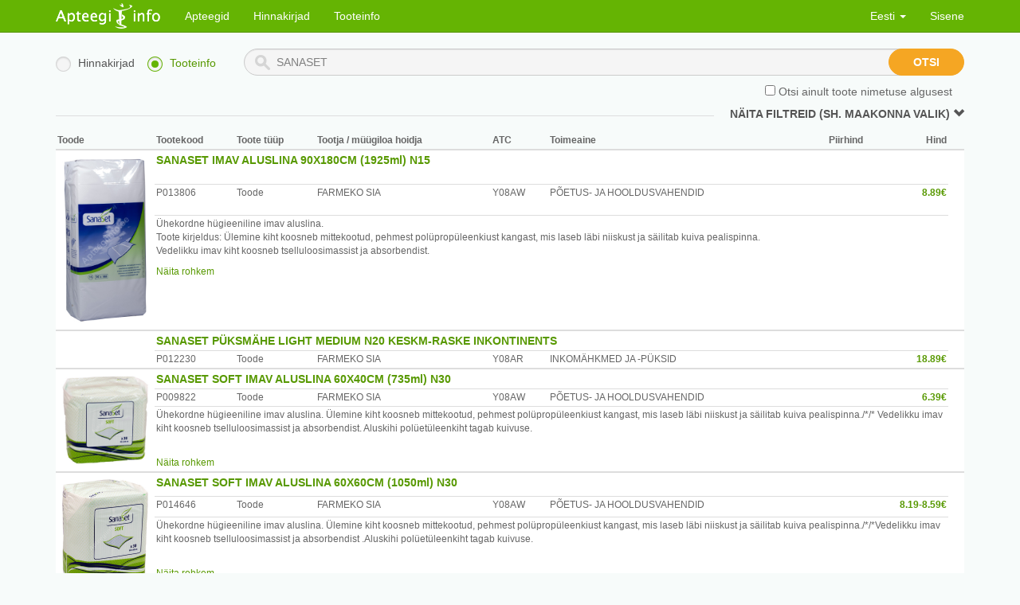

--- FILE ---
content_type: text/html; charset=utf-8
request_url: http://apteegid.ee/search/products?query=SANASET
body_size: 1925
content:


<!DOCTYPE html>
<html lang="et">
<head>
    <meta charset="utf-8">
    <meta http-equiv="X-UA-Compatible" content="IE=edge">
    <meta name="keywords" content="abi , ajaviide , apteegiinfo , apteek , apteek24 , arstiabi 24h , arvutid.ee , atc kood , desinfitseerimine ,
 diagnoosikood , EMO , endoprotees , esmaabi , haigekassa ,  Hooldus  , kahepoolsed ,  Kampaania ,
 lahtiolek ,  Narkootiline , perearst , piirhinnad , profülaktika , raviasutused , ravimid , ravimid.ee ,
 ravimiinfo , raviminfo , ravimikood , raviminfo.ee , ravimiteinfo , retsept , tervis , tiir ,
 valimised , valveapteek , veterinaaria , Tamro ,  Apteek1 , Benu , Euroapteek , YA , Yliopiston ,
 Apotheka , haigla , polikliinik , psühhotroopne , tablett , kapsel , caps , siirup ,  kliinik ,
 süstal ,  RV ,  REV , ravimi väljakirjamise õigus , ravimi esmase  väljakirjamise õigus ,
 hinnakokkulepe , hinnakokkulepped , jaemüük , hulgimüük , imik , kogu perele , Laps ,  Mees ,
 Naine , RASEDAD , täiskasvanule , vanur ,  Koer ,  Kass , haiged , pensionär , penskar , arst ,
 doktor , kirurg , onkoloog , retseptiravimid, soodusravimis, käsimüügiravimi , valuvaigisti
">
    <title>Apteegiinfo</title>

    <link href="/static/css/bootstrap.css" rel="stylesheet">

    <link rel="stylesheet" href="/static/CACHE/css/78f96d176e68.css" type="text/css" />

    <!-- HTML5 shim, for IE6-8 support of HTML5 elements -->
    <!--[if lt IE 9]>
        <script src="https://html5shim.googlecode.com/svn/trunk/html5.js"></script>
    <![endif]-->
    <script src="/static/js/jquery-1.11.0.min.js"></script>
    
    <script type="text/javascript">
        var PRODUCT_SEARCH_URL = "/search";
        var MAP_IMAGE_URL = "/static/img/MAP_IMAGE.png";
        var PRODUCT_INFO_URL = "/product.json";
        var PRODUCT_AMOUNT_URL = "/product_amount.json";
        var PHARMACY_INFO_URL = "/pharmacy.json";
        var PHARMACY_LOGO_URL = "/static/img/PHARMACY.png";
        var TEXT_UNKNOWN = "Määramata";
        var TEXT_SHOW_MORE = "Näita rohkem";
        var TEXT_SHOW_LESS = "Näita vähem";
        var TEXT_AVAILABLE = "Apteekides saadaval";
        var TYPE_OTC = "Käsimüük";
        var TYPE_PRE = "Retseptiravim";
        var TYPE_PRO = "Toode";
        var TYPE_VET = "Veterinaaria";

        $(document).ready(function () {
            init_map_images();
        });
    </script>

    <script src="/static/js/jquery.rwdImageMaps.min.js"></script>
    <script src="/static/js/spin.min.js"></script>
    <script src="/static/js/underscore-min.js"></script>
    <script src="/static/js/bootstrap.js"></script>
    <script src="/static/js/angular.min.js"></script>
    <script src="/static/js/angular-ui-router.min.js"></script>
    <script src="/static/js/ui-bootstrap-tpls-0.11.0.min.js"></script>
    <script src="/static/js/readmore.min.js"></script>
    <script type="text/javascript" src="/static/CACHE/js/71b70099adc8.js"></script>
</head>

<body class="" ng-app="pharmacyApp" ng-cloak>
    <div role="navigation" class="navbar navbar-default navbar-static-top">
        <div class="container">
            <div class="navbar-header">
                <button type="button" class="navbar-toggle" data-toggle="collapse"
                        data-target=".navbar-collapse">
                    <span class="sr-only">Toggle navigation</span>
                    <span class="icon-bar"></span>
                    <span class="icon-bar"></span>
                    <span class="icon-bar"></span>
                </button>
                <a class="navbar-brand" href="/home" target="_self">
                    <img src="/static/img/apteegiinfo.png">
                </a>
            </div>
            <div class="navbar-collapse collapse">
                <ul class="nav navbar-nav">
                    <li>
                        <a href="/info">Apteegid</a>
                    </li>
                    <li>
                        <a href="/search/prices">Hinnakirjad</a>
                    </li>
                    <li>
                        <a href="/search/products">Tooteinfo</a>
                    </li>
                </ul>
                <ul class="nav navbar-nav navbar-right">
                    <li class="dropdown" id="lang-menu">
                        <a href="#" class="dropdown-toggle">
                            Eesti <b class="caret"></b>
                        </a>
                        <ul class="dropdown-menu">
                            
                            
                                <li><a href="#" data-lang="et" class="change-lang">
                                    Eesti
                                </a></li>
                            
                                <li><a href="#" data-lang="ru" class="change-lang">
                                    Русский
                                </a></li>
                            
                                <li><a href="#" data-lang="en-gb" class="change-lang">
                                    British English
                                </a></li>
                            
                        </ul>
                    </li>
                    
                        <li><a href="/login/" target="_self">Sisene</a></li>
                    
                </ul>
            </div>
        </div>
    </div>

    <div class="container">
        
    <div ui-view></div>

    </div>
    <form action="/translate/setlang/" method="post" id="language-form">
        <input type='hidden' name='csrfmiddlewaretoken' value='vRhY3m9K1fhCHRvkHJ6R6CB23GDJWy05' />
        <input type="hidden" name="language">
    </form>
</body>
</html>


--- FILE ---
content_type: text/html; charset=utf-8
request_url: http://apteegid.ee/partials/search.html
body_size: 604
content:



<table class="search-options wide hidden-print">
    <tbody>
        <tr>
            <td>
                <a class="radio" ui-sref="search.prices({query: query})" ng-class="{active: tab == 'prices'}">
                    Hinnakirjad
                </a>
                <a class="radio" ui-sref="search.products({query: query})" ng-class="{active: tab == 'products'}">
                    Tooteinfo
                </a>
            </td>
            <td>
                <form id="search-form" class="input-group" ng-submit="search()">
                    <input ng-model="searchQuery" type="text" class="form-control"
                           placeholder="Sisesta toote nimetus.."
                           typeahead="product as product.name for product in searchProducts($viewValue)"
                           typeahead-min-length="2"
                           typeahead-on-select="search()"
                           typeahead-wait-ms="300">
                    <span class="input-group-btn">
                        <button class="btn btn-warning" type="submit" ng-disabled="searching">
                            <span ng-show="!searching">Otsi</span>
                            <span ng-show="searching">Otsin..</span>
                        </button>
                    </span>
                </form>
            </td>
        </tr>
        <tr>
            <td colspan="2" class="text-right">
                <input type="checkbox" ng-model="beginning_only" ng-change="change_beginning()">
                Otsi ainult toote nimetuse algusest
            </td>
        </tr>
    </tbody>
</table>

<div ng-if="query.length" class="visible-print">
    Otsing: <b>{$ query $}</b>
</div>

<div id="spinner"></div>
<div ui-view></div>


--- FILE ---
content_type: text/html; charset=utf-8
request_url: http://apteegid.ee/partials/products.html
body_size: 5388
content:



<div ng-if="status==0" class="alert alert-info">
    Toodete nägemiseks sisesta toote nimetus
</div>

<div ng-if="status==5" class="alert alert-info">
    Toodete nägemiseks sisesta vähemalt kaks tähte
</div>

<div ng-if="status==4">
    <div class="alert alert-warning">
        
            Tulemusi ei leitud!
        
    </div>
</div>

<div ng-if="status==2 || status==3">
    <div class="page-break-title pull-right hidden-print">
        <a href="#" ng-click="toggle_filter($event, 'show')"><b>
            <span ng-show="filters.show">
                Peida filtrid <i class="glyphicon glyphicon-chevron-up"></i>
            </span>
            <span ng-show="!filters.show">
                Näita filtreid (sh. maakonna valik)
                <i class="glyphicon glyphicon-chevron-down"></i>
            </span>
        </b></a>
    </div>
    <hr class="hidden-print">

    <div class="well well-sm" ng-if="tab =='prices' && !filters.show && (filters.area.length || filters.chain.length || filters.open)">
        <a href="#" ng-click="remove_filters($event)" class="pull-right">
            <b>Eemalda kõik filtrid</b>
        </a>
        <span ng-if="filters.area.length">
            Valitud piirkond:
            <b>{$ filters.area.join(", ") $}</b><span ng-if="filters.chain.length || filters.open">; </span>
        </span>
        <span ng-if="filters.chain.length">
            Valitud kett:
            <b>{$ join_chains() $}</b><span ng-if="filters.open">; </span>
        </span>
        <span ng-if="filters.open">
            <b>Ainult hetkel avatud apteegid</b>
        </span>
    </div>

    <div id="filters" ng-if="filters.show" class="hidden-print">
        <div class="row">
            <div ng-class="{'col-sm-6 col-md-9': tab == 'prices' && !pharmacy, 'col-sm-12': tab == 'products' || pharmacy}">
                <div class="row">
                    <div class="col-sm-12 col-md-6 filter-dropdown" ng-if="tab == 'prices' && !pharmacy && !chain">
                        <button class="btn btn-warning btn-sm btn-block filter-button" type="button"
                                ng-class="{active: filters.open}" ng-click="toggle_filter($event, 'open')">
                            <i class="glyphicon glyphicon-unchecked"></i>
                            <i class="glyphicon glyphicon-check"></i>
                            Ainult hetkel avatud apteegid
                        </button>
                    </div>

                    <div class="filter-dropdown col-sm-12 col-md-6" ng-if="tab == 'prices' && !pharmacy && !chain">
                        <button class="btn btn-warning btn-sm btn-block dropdown-toggle" type="button" data-toggle="dropdown">
                            Apteegi kett ({$ filters.chain.length || "KÕIK" $})
                            <span class="caret"></span>
                        </button>
                        <ul class="dropdown-menu" role="menu">
                            <li ng-repeat="chain in filter_chains" ng-class="{'active': (filters.chain.indexOf(chain) >= 0)}">
                                <a tabindex="-1" href="#" ng-click="toggle_filter($event, 'chain', chain)"><i
                                        class="glyphicon glyphicon-ok"></i>{$ chain | chain_title $}</a>
                            </li>
                        </ul>
                    </div>
                </div>
                <div class="row">
                    <div class="filter-dropdown"
                         ng-class="{'col-sm-12 col-md-4': tab == 'prices' && !chain, 'col-sm-12 col-md-3': tab == 'prices' && chain, 'col-sm-3': tab == 'products'}">
                        <button class="btn btn-warning btn-sm btn-block dropdown-toggle" type="button"
                                data-toggle="dropdown">
                            Tootja / müügiloa hoidja ({$ filters.manufacturer.length || "KÕIK" $})
                            <span class="caret"></span>
                        </button>
                        <ul class="dropdown-menu" role="menu">
                            <li ng-repeat="manufacturer in filter_manufacturers"
                                ng-class="{'active': (filters.manufacturer.indexOf(manufacturer) >= 0)}">
                                <a tabindex="-1" href="#"
                                   ng-click="toggle_filter($event, 'manufacturer', manufacturer)"><i
                                        class="glyphicon glyphicon-ok"></i>{$ manufacturer $}</a>
                            </li>
                        </ul>
                    </div>

                    <div class="filter-dropdown"
                         ng-class="{'col-sm-12 col-md-4': tab == 'prices' && !chain, 'col-sm-12 col-md-3': tab == 'prices' && chain, 'col-sm-3': tab == 'products'}">
                        <button class="btn btn-warning btn-sm btn-block dropdown-toggle" type="button"
                                data-toggle="dropdown">
                            Tootegrupp ({$ filters.category.length || "KÕIK" $})
                            <span class="caret"></span>
                        </button>
                        <ul class="dropdown-menu" role="menu">
                            <li ng-repeat="cat in filter_categories"
                                ng-class="{'active': (filters.category.indexOf(cat.name+'-'+cat.sub) >= 0), 'dropdown-header': !cat.sub}">
                                <span ng-if="!cat.sub">{$ cat.name $}</span>
                                <a tabindex="-1" href="#" ng-if="cat.sub"
                                   ng-click="toggle_filter($event, 'category', cat.name+'-'+cat.sub)">
                                    <i class="glyphicon glyphicon-ok"></i>{$ cat.sub $}
                                </a>
                            </li>
                        </ul>
                    </div>

                    <div class="filter-dropdown"
                         ng-class="{'col-sm-12 col-md-4': tab == 'prices' && !chain, 'col-sm-12 col-md-3': tab == 'prices' && chain, 'col-sm-3': tab == 'products'}">
                        <button class="btn btn-warning btn-sm btn-block dropdown-toggle" type="button"
                                data-toggle="dropdown">
                            Toote tüüp ({$ filters.type | types_length:"KÕIK" $})
                            <span class="caret"></span>
                        </button>
                        <ul class="dropdown-menu" role="menu">
                            <li ng-class="{'active': (filters.type.indexOf('R') >= 0)}">
                                <a tabindex="-1" href="#" ng-click="toggle_filter($event, 'type', ['R', 'SR'])"><i
                                        class="glyphicon glyphicon-ok"></i>Retseptiravim</a>
                            </li>
                            <li ng-class="{'active': (filters.type.indexOf('TOODE') >= 0)}">
                                <a tabindex="-1" href="#" ng-click="toggle_filter($event, 'type', ['N', 'TOODE'])"><i
                                        class="glyphicon glyphicon-ok"></i>Toode</a>
                            </li>
                            <li ng-class="{'active': (filters.type.indexOf('K') >= 0)}">
                                <a tabindex="-1" href="#" ng-click="toggle_filter($event, 'type', ['K'])"><i
                                        class="glyphicon glyphicon-ok"></i>Käsimüük</a>
                            </li>
                            <li ng-class="{'active': (filters.type.indexOf('V') >= 0)}">
                                <a tabindex="-1" href="#" ng-click="toggle_filter($event, 'type', ['V'])"><i
                                        class="glyphicon glyphicon-ok"></i>Veterinaaria</a>
                            </li>
                        </ul>
                    </div>

                    <div class="col-sm-3 filter-dropdown" ng-if="tab == 'products'">
                        <button class="btn btn-warning btn-sm btn-block filter-button" type="button"
                                ng-class="{active: filters.available}" ng-click="toggle_filter($event, 'available')">
                            <i class="glyphicon glyphicon-unchecked"></i>
                            <i class="glyphicon glyphicon-check"></i>
                            <span ng-if="pharmacy">
                                {$ pharmacy_available $}
                            </span>
                            <span ng-if="!pharmacy">
                                Apteekides saadaval
                            </span>
                        </button>
                    </div>

                    <div class="col-sm-12 col-md-3 filter-dropdown" ng-if="tab == 'prices' && chain">
                        <button class="btn btn-warning btn-sm btn-block filter-button" type="button"
                                ng-class="{active: filters.open}" ng-click="toggle_filter($event, 'open')">
                            <i class="glyphicon glyphicon-unchecked"></i>
                            <i class="glyphicon glyphicon-check"></i>
                            Ainult hetkel avatud apteegid
                        </button>
                    </div>
                </div>

                <div class="row" ng-if="tab == 'prices' && filter_boroughs.length && filters.area.indexOf('Tallinn') >= 0">
                    <div class="col-sm-12 col-md-4 filter-dropdown">
                        <button class="btn btn-warning btn-sm btn-block filter-button" type="button" data-toggle="dropdown"
                                ng-class="{'active': filters.borough.length}">
                            Linnaosa ({$ filters.borough.length || "KÕIK" $})
                            <span class="caret"></span>
                        </button>
                        <ul class="dropdown-menu" role="menu">
                            <li ng-repeat="borough in filter_boroughs"
                                ng-class="{'active': (filters.borough.indexOf(borough) >= 0)}">
                                <a tabindex="-1" href="#"
                                   ng-click="toggle_filter($event, 'borough', borough)"><i
                                        class="glyphicon glyphicon-ok"></i>{$ borough $}</a>
                            </li>
                        </ul>
                    </div>
                </div>
            </div>
            <div class="col-sm-6 col-md-3" ng-if="tab == 'prices' && !pharmacy">
                <img id="map" usemap="#image-map" ng-src="{$ filters.area | map_image $}" width="559" height="371" onload="init_map(true)">
                <map name="image-map" id="image-map">
                    <area id="map-tallinna-linn"
                          href="#" ng-click="toggle_filter($event, 'area', 'Tallinn')" shape="poly"
                          coords="261,5,275,28,277,45,266,56,255,59,238,54,232,38,230,13">
                    <area id="map-tartu-linn" href="#"
                          ng-click="toggle_filter($event, 'area', 'Tartu')"
                          shape="poly" coords="428,204,440,210,448,227,437,238,424,229,421,212">
                    <area id="map-parnu-linn" href="#"
                          ng-click="toggle_filter($event, 'area', 'Pärnu')"
                          shape="poly" coords="220,224,222,208,239,201,252,210,257,223,251,240,230,250">
                    <area id="map-narva-linn" href="#"
                          ng-click="toggle_filter($event, 'area', 'Narva')"
                          shape="poly" coords="528,13,529,49,533,72,558,74,558,14">
                    <area id="map-harju" href="#"
                          ng-click="toggle_filter($event, 'area', 'Harjumaa')"
                          shape="poly" coords="352,1,350,21,361,61,327,68,308,115,260,76,245,83,208,112,168,72,153,47,225,21,249,52,270,43,271,33,262,29,254,13,316,1">
                    <area id="map-rapla"href="#"
                          ng-click="toggle_filter($event, 'area', 'Raplamaa')"
                          shape="poly" coords="307,116,261,76,207,110,202,116,206,170,271,161,275,172,303,162">
                    <area id="map-laane"href="#"
                          ng-click="toggle_filter($event, 'area', 'Läänemaa')"
                          shape="poly" coords="164,68,206,108,201,114,205,167,165,195,147,201,104,102">
                    <area id="map-hiiu"href="#"
                          ng-click="toggle_filter($event, 'area', 'Hiiumaa')"
                          shape="poly" coords="105,99,125,154,31,176,14,116,74,90">
                    <area id="map-saare" href="#"
                          ng-click="toggle_filter($event, 'area', 'Saaremaa')"
                          shape="poly" coords="124,154,149,205,9,306,0,305,0,181">
                    <area id="map-parnu" href="#"
                          ng-click="toggle_filter($event, 'area', 'Pärnumaa')"
                          shape="poly" coords="166,196,204,167,271,160,273,172,303,164,305,187,281,205,276,234,302,244,281,279,277,298,214,316,230,245,244,233,248,219,240,213,233,215,228,221,204,258,146,229,155,194">
                    <area id="map-jarva" href="#"
                          ng-click="toggle_filter($event, 'area', 'Järvamaa')"
                          shape="poly" coords="305,178,302,162,307,116,325,68,360,62,369,85,363,104,384,133,351,176">
                    <area id="map-viljandi"
                          href="#" ng-click="toggle_filter($event, 'area', 'Viljandimaa')" shape="poly"
                          coords="284,279,302,245,276,233,277,205,306,179,350,176,381,202,374,267,361,263,328,299">
                    <area id="map-laaneviru"
                          href="#" ng-click="toggle_filter($event, 'area', 'Lääne-Virumaa')" shape="poly"
                          coords="352,1,350,24,369,83,362,103,384,132,432,120,450,80,435,71,434,25,433,0">
                    <area id="map-idaviru"
                          href="#" ng-click="toggle_filter($event, 'area', 'Ida-Virumaa')" shape="poly"
                          coords="434,1,435,71,454,83,438,95,434,132,496,134,539,109,537,58,548,34,548,1">
                    <area id="map-jogeva"
                          href="#" ng-click="toggle_filter($event, 'area', 'Jõgevamaa')" shape="poly"
                          coords="383,200,352,178,383,133,432,120,434,134,484,136,488,163,447,175,440,188">
                    <area id="map-tartu" href="#"
                          ng-click="toggle_filter($event, 'area', 'Tartumaa')"
                          shape="poly" coords="376,266,384,199,443,189,448,176,488,164,530,248,461,243,424,261">
                    <area id="map-valga" href="#"
                          ng-click="toggle_filter($event, 'area', 'Valgamaa')"
                          shape="poly" coords="321,306,360,261,366,271,402,260,425,263,421,297,406,300,406,321,414,326,413,368">
                    <area id="map-polva" href="#"
                          ng-click="toggle_filter($event, 'area', 'Põlvamaa')"
                          shape="poly" coords="421,298,426,262,464,241,528,249,553,310,534,325,484,309,492,300,471,295,466,303">
                    <area id="map-voru" href="#"
                          ng-click="toggle_filter($event, 'area', 'Võrumaa')"
                          shape="poly" coords="411,367,412,325,405,318,407,299,465,300,469,293,490,302,482,311,533,324,517,369">
                </map>

                <div ng-if="filters.area.length">
                    <a href="#" ng-click="toggle_filter($event, 'area', null)" class="pull-right" title="Eemalda">
                        <i class="glyphicon glyphicon-remove"></i>
                    </a>
                    Valitud:
                    <b>{$ filters.area[0] | area_title $}</b>
                </div>
            </div>
        </div>

        <hr>
    </div>

    <div class="well well-sm" ng-if="tab =='prices' && chosen_pharmacy">
        {$ chosen_pharmacy $}
    </div>

    <div ng-if="tab == 'prices'">
        <div ng-if="status==3">
            <div class="alert alert-warning">
                
                    Hinnakirja tulemused puuduvad!
                    <a ui-sref="search.products({query: query})" class="alert-link">Vaata tooteinfot!</a>
                        
            </div>
        </div>

        <div class="text-center">
            <ul class="pagination" ng-if="groups.length > 10">
                <li ng-class="{'disabled': page == 1}">
                    <a href="#" ng-click="changePage($event, page - 1);">&laquo;</a>
                </li>
                <li ng-repeat="page_in_range in page_range()" ng-class="{'active': page == page_in_range}">
                    <a href="#" ng-click="changePage($event, page_in_range);">{$ page_in_range $}</a>
                </li>
                <li ng-class="{'disabled': page == total_pages()}">
                    <a href="#" ng-click="changePage($event, page + 1);">&raquo;</a>
                </li>
            </ul>
        </div>

        <div class="prices-area" ng-repeat="(area, pharmacies) in grouped_prices">
            <div class="page-header">
                <h2>{$ area $}</h2>
            </div>

            <div class="panel panel-default panel-price" ng-repeat="pharmacy in pharmacies">
                <!-- Default panel contents -->
                <div class="panel-heading clearfix">
                    <div class="pull-right text-right pharmacy-contact">
                        <span class="label label-warning" ng-show="!pharmacy.OPEN_NOW">Hetkel suletud</span>
                        {$ pharmacy.OPEN $} <span class="glyphicon glyphicon-time"></span><br>
                        <a ng-show="pharmacy.MAP" href="{$ pharmacy.MAP $}" target="_blank"
                           title="Vaata kaarti">
                            {$ pharmacy.ADDRESS $} <span class="glyphicon glyphicon-home"></span><br>
                        </a>
                        <span ng-show="!pharmacy.MAP">
                            {$ pharmacy.ADDRESS $} <span class="glyphicon glyphicon-home"></span><br>
                        </span>
                        {$ pharmacy.PHONE $} <span class="glyphicon glyphicon-earphone"></span>
                    </div>
                    <h4>
                        <img ng-src="{$ pharmacy.CHAIN | logo $}" class="pharmacy-logo"
                             tooltip-placement="right" tooltip="{$ pharmacy.CHAIN | chain_title $}">
                        {$ pharmacy.NAME $}
                        <a ng-show="pharmacy.MAP" href="{$ pharmacy.MAP $}" target="_blank" title="Vaata kaarti">
                            <span class="glyphicon glyphicon-map-marker"></span>
                        </a>
                    </h4>
                        <span ng-class="{'label label-warning': !pharmacy.uptodate}">
                            
                                Hinnakiri seisuga: {$ pharmacy.PRICELIST | date:"dd.MM HH:mm:ss" $}
                                
                        </span>
                </div>

                <table class="table table-striped table-price">
                    <thead>
                    <tr>
                        <th>
                            <a href="#" ng-click="changeOrder($event);">
                                Toode
                            </a>
                        </th>
                        <th></th>
                        <th>Toote tüüp</th>
                        <th title="Toimeaine kood ja kogus ühes originaalis">ATC (kogus)</th>
                        <th class="text-right price-cell">Piirhind</th>
                        <th class="text-center price-cell">Kogus</th>
                        <th class="text-right price-cell" title="Jaehind kliendile">
                            <a href="#" ng-click="changeOrder($event, 'TOTAL');">
                                Hind
                            </a>
                        </th>
                        <th class="text-right price-cell" title="Hind kliendikaardiga">
                            <a href="#" ng-click="changeOrder($event, 'CAMPAIGN_TOTAL');">
                                Kliendi- kaardiga
                            </a>
                        </th>
                        <th class="text-right price-cell" title="50% Haigekassa soodustusega hind kliendile">
                            <a href="#" ng-click="changeOrder($event, 'DISCOUNT50');">
                                50%
                            </a>
                        </th>
                        <th class="text-right price-cell" title="75% Haigekassa soodustusega hind kliendile">
                            <a href="#" ng-click="changeOrder($event, 'DISCOUNT75');">
                                75%
                            </a>
                        </th>
                        <th class="text-right price-cell" title="90% Haigekassa soodustusega hind kliendile">
                            <a href="#" ng-click="changeOrder($event, 'DISCOUNT90');">
                                90%
                            </a>
                        </th>
                        <th class="text-right price-cell" title="100% Haigekassa soodustusega hind kliendile">
                            <a href="#" ng-click="changeOrder($event, 'DISCOUNT100');">
                                100%
                            </a>
                        </th>
                    </tr>
                    </thead>
                    <tbody>
                    <tr ng-repeat="price in (pharmacy.prices_list | orderBy:prices_order)">
                        <td class="text-bold">
                            <a href="{$ (product = getProduct(price.PRODUCT)).INFO $}" ng-show="product.INFO.length" target="_blank" class="hidden-print"><i class="glyphicon glyphicon-list-alt"></i></a>
                            <a ui-sref="search.prices({query: product.CODE, measure:null})" ng-click="clearBeginningOnly();">
                                {$ product.TITLE $}
                            </a>
                        </td>
                        <td><a href="#" ng-click="showProductInfo($event, product)" class="hidden-print"><i class="glyphicon glyphicon-info-sign"></i></a></td>
                        <td ng-class="{'product-prescription': product.TYPE == 'R' || product.TYPE == 'SR'}">
                            {$ product.TYPE | type $}
                        </td>
                        <td>
                            <a ui-sref="search.prices({query: product.ATC, measure:null})">{$ product.ATC $}</a>
                            <span ng-show="product.AMOUNT">
                                (<a ui-sref="search.prices({query: product.ATC, measure:product.AMOUNT})">{$ product.AMOUNT $}</a>)
                            </span>
                        </td>
                        <td class="nowrap text-right price-cell">
                            <span ng-show="product.REFERENCEPRICE">
                                {$ product.REFERENCEPRICE | price $}
                            </span>
                        </td>
                        <td class="text-center price-cell">
                            <select ng-model="price.CHOSEN_AMOUNT" ng-options="o for o in amount_options"
                                    ng-change="update_amounts(product, price.CHOSEN_AMOUNT)"
                                    class="form-control" ng-class="{'with-error': !price.IN_STOCK}"
                                    title="{$ price.IN_STOCK ? '' : 'Määratud kogus ei ole saadaval' $}"></select>
                        </td>
                        <td ng-if="price.TOTAL >= 0" class="nowrap text-right price-cell text-bold">{$ price.TOTAL | price $}</td>
                        <td ng-if="price.TOTAL >= 0" class="nowrap text-right price-cell text-bold">{$ price.CAMPAIGN_TOTAL | price $}</td>
                        <td ng-if="price.TOTAL >= 0" class="nowrap text-right price-cell text-bold">
                            <a href="#" ng-click="showProductDetail($event, product)" ng-show="price.DISCOUNT50">
                                {$ price.DISCOUNT50 | price $}
                            </a>
                        </td>
                        <td ng-if="price.TOTAL >= 0" class="nowrap text-right price-cell text-bold">
                            <a href="#" ng-click="showProductDetail($event, product)" ng-show="price.DISCOUNT75">
                                {$ price.DISCOUNT75 | price $}
                            </a>
                        </td>
                        <td ng-if="price.TOTAL >= 0" class="nowrap text-right price-cell text-bold">
                            <a href="#" ng-click="showProductDetail($event, product)" ng-show="price.DISCOUNT90">
                                {$ price.DISCOUNT90 | price $}
                            </a>
                        </td>
                        <td ng-if="price.TOTAL >= 0" class="nowrap text-right price-cell text-bold">
                            <a href="#" ng-click="showProductDetail($event, product)" ng-show="price.DISCOUNT100">
                                {$ price.DISCOUNT100 | price $}
                            </a>
                        </td>
                        <td ng-if="price.TOTAL < 0" colspan="6" class="text-center">
                            Apteegis saadaval. Hinda küsige apteegist
                        </td>
                    </tr>
                    </tbody>
                </table>
            </div>
        </div>

        <div class="text-center">
            <ul class="pagination" ng-if="groups.length > 10">
                <li ng-class="{'disabled': page == 1}">
                    <a href="#" ng-click="changePage($event, page - 1);">&laquo;</a>
                </li>
                <li ng-repeat="page_in_range in page_range()" ng-class="{'active': page == page_in_range}">
                    <a href="#" ng-click="changePage($event, page_in_range);">{$ page_in_range $}</a>
                </li>
                <li ng-class="{'disabled': page == total_pages()}">
                    <a href="#" ng-click="changePage($event, page + 1);">&raquo;</a>
                </li>
            </ul>
        </div>
    </div>

    <div ng-if="(filteredProducts = (products | product_filter:filters:pharmacy:pharmacy_products | orderBy:'order')).length && tab == 'products'">
        <table class="table table-product">
            <thead>
                <tr>
                    <th>Toode</th>
                    <th>Tootekood</th>
                    <th>Toote tüüp</th>
                    <th>Tootja / müügiloa hoidja</th>
                    <th>ATC</th>
                    <th>Toimeaine</th>
                    <th class="text-right">Piirhind</th>
                    <th class="text-right">Hind</th>
                    <th></th>
                </tr>
            </thead>
            <tbody ng-repeat="product in filteredProducts">
                <tr>
                    <td rowspan="{$ 2 + ((product.TYPE | show_warning) || (product.TYPE | show_vet_warning) ? 1 : 0) + (product.INDICATION ? 1 : 0) + (product.WARNINGS ? 1 : 0) + (product.discounts.length ? 1 : 0) $}">
                        <a ng-if="product.PICTURE" ng-href="{$ product.PICTURE $}" class="product-media pull-left" target="_blank">
                            <img ng-src="{$ product.PICTURE $}">
                        </a>
                    </td>
                    <td colspan="7" class="product-title">
                        
                        <a href="{$ product.INFO $}" ng-show="product.INFO.length" target="_blank"><i class="glyphicon glyphicon-list-alt"></i></a>
                        <a ui-sref="search.prices({query: product.CODE, measure: null})"
                           title="Vaata hinnakirja" ng-click="clearBeginningOnly();">
                            {$ product.TITLE $}
                        </a>
                    </td>
                    <td class="padding-cell"></td>
                </tr>
                <tr>
                    <td>{$ product.CODE $}</td>
                    <td ng-class="{'product-prescription': product.TYPE == 'R' || product.TYPE == 'SR'}">
                        {$ product.TYPE | type $}
                    </td>
                    <td>{$ product.MANUFACTURER $}</td>
                    <td>{$ product.ATC $}</td>
                    <td>{$ product.ATCNAME $}</td>
                    <td class="nowrap text-right">{$ product.REFERENCEPRICE | price $}</td>
                    <td class="nowrap text-right product-price">
                        <a ui-sref="search.prices({query: product.TITLE, measure: null})"
                           ng-show="product.MIN_PRICE"
                           title="Vaata hinnakirja">
                            {$ product.MIN_PRICE | price_range:product.MAX_PRICE $}
                        </a>
                    </td>
                    <td class="padding-cell"></td>
                </tr>
                <tr ng-if="product.discounts.length">
                    <td colspan="7" class="product-discounts">
                        <div ng-repeat="percent_group in product.discounts">
                            <span ng-repeat="diagnose in percent_group.groups">
                                <span ng-if="$first" rowspan="{$ percent_group.groups.length $}">
                                    {$ percent_group.percent $}% -
                                </span>
                                <span ng-show="diagnose.number">{$ diagnose.number $}</span><span> {$ diagnose.text $}</span><span ng-show="diagnose.age"> (Vanus: {$ diagnose.age $})</span><span ng-show="diagnose.rtp" class="rev"> {$ diagnose.rtp | shortRV $}</span>;
                            </span>
                        </div>
                    </td>
                    <td class="padding-cell"></td>
                </tr>
                <tr ng-if="(product.TYPE | show_warning) || (product.TYPE | show_vet_warning)">
                    <td colspan="7">
                        <b>
                            <span ng-if="product.TYPE | show_warning">

    Tähelepanu! Enne ravimi kasutamist on vaja tähelepanelikult lugeda pakendi infolehte ning
    kaebuste püsimise või ravimi kõrvaltoimete tekkimisel pöörduda arsti või apteekri poole.

                            </span>
                            <span ng-if="product.TYPE | show_vet_warning">Ainult veterinaarseks kasutamiseks.</span>
                        </b>
                    </td>
                    <td class="padding-cell"></td>
                </tr>
                <tr ng-if="product.INDICATION">
                    <td colspan="7" class="product-extra">
                        <p read-more text="product.INDICATION"></p>
                    </td>
                    <td class="padding-cell"></td>
                </tr>
                <tr ng-if="product.WARNINGS">
                    <td colspan="7" class="product-extra">
                        <p read-more text="product.WARNINGS"></p>
                    </td>
                    <td class="padding-cell"></td>
                </tr>
            </tbody>
        </table>
    </div>

    <div class="alert alert-warning" ng-if="(tab == 'products' && !filteredProducts.length) || (tab == 'prices' && !groups.length && prices.length)">
        <a href="#" ng-click="remove_filters($event)" class="pull-right">
            <b>Eemalda kõik filtrid</b>
        </a>
        Valitud filtritele vastavad tulemused puuduvad.
    </div>
</div>


--- FILE ---
content_type: application/javascript
request_url: http://apteegid.ee/static/js/angular.min.js
body_size: 38588
content:
/*
 AngularJS v1.2.16
 (c) 2010-2014 Google, Inc. http://angularjs.org
 License: MIT
*/
(function(O,U,s){'use strict';function t(b){return function(){var a=arguments[0],c,a="["+(b?b+":":"")+a+"] http://errors.angularjs.org/1.2.16/"+(b?b+"/":"")+a;for(c=1;c<arguments.length;c++)a=a+(1==c?"?":"&")+"p"+(c-1)+"="+encodeURIComponent("function"==typeof arguments[c]?arguments[c].toString().replace(/ \{[\s\S]*$/,""):"undefined"==typeof arguments[c]?"undefined":"string"!=typeof arguments[c]?JSON.stringify(arguments[c]):arguments[c]);return Error(a)}}function ab(b){if(null==b||Ca(b))return!1;
var a=b.length;return 1===b.nodeType&&a?!0:w(b)||M(b)||0===a||"number"===typeof a&&0<a&&a-1 in b}function q(b,a,c){var d;if(b)if(P(b))for(d in b)"prototype"==d||("length"==d||"name"==d||b.hasOwnProperty&&!b.hasOwnProperty(d))||a.call(c,b[d],d);else if(b.forEach&&b.forEach!==q)b.forEach(a,c);else if(ab(b))for(d=0;d<b.length;d++)a.call(c,b[d],d);else for(d in b)b.hasOwnProperty(d)&&a.call(c,b[d],d);return b}function Qb(b){var a=[],c;for(c in b)b.hasOwnProperty(c)&&a.push(c);return a.sort()}function Sc(b,
a,c){for(var d=Qb(b),e=0;e<d.length;e++)a.call(c,b[d[e]],d[e]);return d}function Rb(b){return function(a,c){b(c,a)}}function bb(){for(var b=ka.length,a;b;){b--;a=ka[b].charCodeAt(0);if(57==a)return ka[b]="A",ka.join("");if(90==a)ka[b]="0";else return ka[b]=String.fromCharCode(a+1),ka.join("")}ka.unshift("0");return ka.join("")}function Sb(b,a){a?b.$$hashKey=a:delete b.$$hashKey}function D(b){var a=b.$$hashKey;q(arguments,function(a){a!==b&&q(a,function(a,c){b[c]=a})});Sb(b,a);return b}function Y(b){return parseInt(b,
10)}function Tb(b,a){return D(new (D(function(){},{prototype:b})),a)}function C(){}function Da(b){return b}function aa(b){return function(){return b}}function E(b){return"undefined"===typeof b}function B(b){return"undefined"!==typeof b}function X(b){return null!=b&&"object"===typeof b}function w(b){return"string"===typeof b}function vb(b){return"number"===typeof b}function Na(b){return"[object Date]"===wa.call(b)}function M(b){return"[object Array]"===wa.call(b)}function P(b){return"function"===typeof b}
function cb(b){return"[object RegExp]"===wa.call(b)}function Ca(b){return b&&b.document&&b.location&&b.alert&&b.setInterval}function Tc(b){return!(!b||!(b.nodeName||b.prop&&b.attr&&b.find))}function Uc(b,a,c){var d=[];q(b,function(b,g,f){d.push(a.call(c,b,g,f))});return d}function db(b,a){if(b.indexOf)return b.indexOf(a);for(var c=0;c<b.length;c++)if(a===b[c])return c;return-1}function Oa(b,a){var c=db(b,a);0<=c&&b.splice(c,1);return a}function ba(b,a){if(Ca(b)||b&&b.$evalAsync&&b.$watch)throw Pa("cpws");
if(a){if(b===a)throw Pa("cpi");if(M(b))for(var c=a.length=0;c<b.length;c++)a.push(ba(b[c]));else{c=a.$$hashKey;q(a,function(b,c){delete a[c]});for(var d in b)a[d]=ba(b[d]);Sb(a,c)}}else(a=b)&&(M(b)?a=ba(b,[]):Na(b)?a=new Date(b.getTime()):cb(b)?a=RegExp(b.source):X(b)&&(a=ba(b,{})));return a}function Ub(b,a){a=a||{};for(var c in b)!b.hasOwnProperty(c)||"$"===c.charAt(0)&&"$"===c.charAt(1)||(a[c]=b[c]);return a}function xa(b,a){if(b===a)return!0;if(null===b||null===a)return!1;if(b!==b&&a!==a)return!0;
var c=typeof b,d;if(c==typeof a&&"object"==c)if(M(b)){if(!M(a))return!1;if((c=b.length)==a.length){for(d=0;d<c;d++)if(!xa(b[d],a[d]))return!1;return!0}}else{if(Na(b))return Na(a)&&b.getTime()==a.getTime();if(cb(b)&&cb(a))return b.toString()==a.toString();if(b&&b.$evalAsync&&b.$watch||a&&a.$evalAsync&&a.$watch||Ca(b)||Ca(a)||M(a))return!1;c={};for(d in b)if("$"!==d.charAt(0)&&!P(b[d])){if(!xa(b[d],a[d]))return!1;c[d]=!0}for(d in a)if(!c.hasOwnProperty(d)&&"$"!==d.charAt(0)&&a[d]!==s&&!P(a[d]))return!1;
return!0}return!1}function Vb(){return U.securityPolicy&&U.securityPolicy.isActive||U.querySelector&&!(!U.querySelector("[ng-csp]")&&!U.querySelector("[data-ng-csp]"))}function eb(b,a){var c=2<arguments.length?ya.call(arguments,2):[];return!P(a)||a instanceof RegExp?a:c.length?function(){return arguments.length?a.apply(b,c.concat(ya.call(arguments,0))):a.apply(b,c)}:function(){return arguments.length?a.apply(b,arguments):a.call(b)}}function Vc(b,a){var c=a;"string"===typeof b&&"$"===b.charAt(0)?c=
s:Ca(a)?c="$WINDOW":a&&U===a?c="$DOCUMENT":a&&(a.$evalAsync&&a.$watch)&&(c="$SCOPE");return c}function qa(b,a){return"undefined"===typeof b?s:JSON.stringify(b,Vc,a?"  ":null)}function Wb(b){return w(b)?JSON.parse(b):b}function Qa(b){"function"===typeof b?b=!0:b&&0!==b.length?(b=K(""+b),b=!("f"==b||"0"==b||"false"==b||"no"==b||"n"==b||"[]"==b)):b=!1;return b}function ha(b){b=y(b).clone();try{b.empty()}catch(a){}var c=y("<div>").append(b).html();try{return 3===b[0].nodeType?K(c):c.match(/^(<[^>]+>)/)[1].replace(/^<([\w\-]+)/,
function(a,b){return"<"+K(b)})}catch(d){return K(c)}}function Xb(b){try{return decodeURIComponent(b)}catch(a){}}function Yb(b){var a={},c,d;q((b||"").split("&"),function(b){b&&(c=b.split("="),d=Xb(c[0]),B(d)&&(b=B(c[1])?Xb(c[1]):!0,a[d]?M(a[d])?a[d].push(b):a[d]=[a[d],b]:a[d]=b))});return a}function Zb(b){var a=[];q(b,function(b,d){M(b)?q(b,function(b){a.push(za(d,!0)+(!0===b?"":"="+za(b,!0)))}):a.push(za(d,!0)+(!0===b?"":"="+za(b,!0)))});return a.length?a.join("&"):""}function wb(b){return za(b,
!0).replace(/%26/gi,"&").replace(/%3D/gi,"=").replace(/%2B/gi,"+")}function za(b,a){return encodeURIComponent(b).replace(/%40/gi,"@").replace(/%3A/gi,":").replace(/%24/g,"$").replace(/%2C/gi,",").replace(/%20/g,a?"%20":"+")}function Wc(b,a){function c(a){a&&d.push(a)}var d=[b],e,g,f=["ng:app","ng-app","x-ng-app","data-ng-app"],h=/\sng[:\-]app(:\s*([\w\d_]+);?)?\s/;q(f,function(a){f[a]=!0;c(U.getElementById(a));a=a.replace(":","\\:");b.querySelectorAll&&(q(b.querySelectorAll("."+a),c),q(b.querySelectorAll("."+
a+"\\:"),c),q(b.querySelectorAll("["+a+"]"),c))});q(d,function(a){if(!e){var b=h.exec(" "+a.className+" ");b?(e=a,g=(b[2]||"").replace(/\s+/g,",")):q(a.attributes,function(b){!e&&f[b.name]&&(e=a,g=b.value)})}});e&&a(e,g?[g]:[])}function $b(b,a){var c=function(){b=y(b);if(b.injector()){var c=b[0]===U?"document":ha(b);throw Pa("btstrpd",c);}a=a||[];a.unshift(["$provide",function(a){a.value("$rootElement",b)}]);a.unshift("ng");c=ac(a);c.invoke(["$rootScope","$rootElement","$compile","$injector","$animate",
function(a,b,c,d,e){a.$apply(function(){b.data("$injector",d);c(b)(a)})}]);return c},d=/^NG_DEFER_BOOTSTRAP!/;if(O&&!d.test(O.name))return c();O.name=O.name.replace(d,"");Ea.resumeBootstrap=function(b){q(b,function(b){a.push(b)});c()}}function fb(b,a){a=a||"_";return b.replace(Xc,function(b,d){return(d?a:"")+b.toLowerCase()})}function xb(b,a,c){if(!b)throw Pa("areq",a||"?",c||"required");return b}function Ra(b,a,c){c&&M(b)&&(b=b[b.length-1]);xb(P(b),a,"not a function, got "+(b&&"object"==typeof b?
b.constructor.name||"Object":typeof b));return b}function Aa(b,a){if("hasOwnProperty"===b)throw Pa("badname",a);}function bc(b,a,c){if(!a)return b;a=a.split(".");for(var d,e=b,g=a.length,f=0;f<g;f++)d=a[f],b&&(b=(e=b)[d]);return!c&&P(b)?eb(e,b):b}function yb(b){var a=b[0];b=b[b.length-1];if(a===b)return y(a);var c=[a];do{a=a.nextSibling;if(!a)break;c.push(a)}while(a!==b);return y(c)}function Yc(b){var a=t("$injector"),c=t("ng");b=b.angular||(b.angular={});b.$$minErr=b.$$minErr||t;return b.module||
(b.module=function(){var b={};return function(e,g,f){if("hasOwnProperty"===e)throw c("badname","module");g&&b.hasOwnProperty(e)&&(b[e]=null);return b[e]||(b[e]=function(){function b(a,d,e){return function(){c[e||"push"]([a,d,arguments]);return n}}if(!g)throw a("nomod",e);var c=[],d=[],m=b("$injector","invoke"),n={_invokeQueue:c,_runBlocks:d,requires:g,name:e,provider:b("$provide","provider"),factory:b("$provide","factory"),service:b("$provide","service"),value:b("$provide","value"),constant:b("$provide",
"constant","unshift"),animation:b("$animateProvider","register"),filter:b("$filterProvider","register"),controller:b("$controllerProvider","register"),directive:b("$compileProvider","directive"),config:m,run:function(a){d.push(a);return this}};f&&m(f);return n}())}}())}function Zc(b){D(b,{bootstrap:$b,copy:ba,extend:D,equals:xa,element:y,forEach:q,injector:ac,noop:C,bind:eb,toJson:qa,fromJson:Wb,identity:Da,isUndefined:E,isDefined:B,isString:w,isFunction:P,isObject:X,isNumber:vb,isElement:Tc,isArray:M,
version:$c,isDate:Na,lowercase:K,uppercase:Fa,callbacks:{counter:0},$$minErr:t,$$csp:Vb});Sa=Yc(O);try{Sa("ngLocale")}catch(a){Sa("ngLocale",[]).provider("$locale",ad)}Sa("ng",["ngLocale"],["$provide",function(a){a.provider({$$sanitizeUri:bd});a.provider("$compile",cc).directive({a:cd,input:dc,textarea:dc,form:dd,script:ed,select:fd,style:gd,option:hd,ngBind:id,ngBindHtml:jd,ngBindTemplate:kd,ngClass:ld,ngClassEven:md,ngClassOdd:nd,ngCloak:od,ngController:pd,ngForm:qd,ngHide:rd,ngIf:sd,ngInclude:td,
ngInit:ud,ngNonBindable:vd,ngPluralize:wd,ngRepeat:xd,ngShow:yd,ngStyle:zd,ngSwitch:Ad,ngSwitchWhen:Bd,ngSwitchDefault:Cd,ngOptions:Dd,ngTransclude:Ed,ngModel:Fd,ngList:Gd,ngChange:Hd,required:ec,ngRequired:ec,ngValue:Id}).directive({ngInclude:Jd}).directive(zb).directive(fc);a.provider({$anchorScroll:Kd,$animate:Ld,$browser:Md,$cacheFactory:Nd,$controller:Od,$document:Pd,$exceptionHandler:Qd,$filter:gc,$interpolate:Rd,$interval:Sd,$http:Td,$httpBackend:Ud,$location:Vd,$log:Wd,$parse:Xd,$rootScope:Yd,
$q:Zd,$sce:$d,$sceDelegate:ae,$sniffer:be,$templateCache:ce,$timeout:de,$window:ee,$$rAF:fe,$$asyncCallback:ge})}])}function Ta(b){return b.replace(he,function(a,b,d,e){return e?d.toUpperCase():d}).replace(ie,"Moz$1")}function Ab(b,a,c,d){function e(b){var e=c&&b?[this.filter(b)]:[this],l=a,k,m,n,p,r,z;if(!d||null!=b)for(;e.length;)for(k=e.shift(),m=0,n=k.length;m<n;m++)for(p=y(k[m]),l?p.triggerHandler("$destroy"):l=!l,r=0,p=(z=p.children()).length;r<p;r++)e.push(Ga(z[r]));return g.apply(this,arguments)}
var g=Ga.fn[b],g=g.$original||g;e.$original=g;Ga.fn[b]=e}function N(b){if(b instanceof N)return b;w(b)&&(b=ca(b));if(!(this instanceof N)){if(w(b)&&"<"!=b.charAt(0))throw Bb("nosel");return new N(b)}if(w(b)){var a=b;b=U;var c;if(c=je.exec(a))b=[b.createElement(c[1])];else{var d=b,e;b=d.createDocumentFragment();c=[];if(Cb.test(a)){d=b.appendChild(d.createElement("div"));e=(ke.exec(a)||["",""])[1].toLowerCase();e=ea[e]||ea._default;d.innerHTML="<div>&#160;</div>"+e[1]+a.replace(le,"<$1></$2>")+e[2];
d.removeChild(d.firstChild);for(a=e[0];a--;)d=d.lastChild;a=0;for(e=d.childNodes.length;a<e;++a)c.push(d.childNodes[a]);d=b.firstChild;d.textContent=""}else c.push(d.createTextNode(a));b.textContent="";b.innerHTML="";b=c}Db(this,b);y(U.createDocumentFragment()).append(this)}else Db(this,b)}function Eb(b){return b.cloneNode(!0)}function Ha(b){hc(b);var a=0;for(b=b.childNodes||[];a<b.length;a++)Ha(b[a])}function ic(b,a,c,d){if(B(d))throw Bb("offargs");var e=la(b,"events");la(b,"handle")&&(E(a)?q(e,
function(a,c){Fb(b,c,a);delete e[c]}):q(a.split(" "),function(a){E(c)?(Fb(b,a,e[a]),delete e[a]):Oa(e[a]||[],c)}))}function hc(b,a){var c=b[gb],d=Ua[c];d&&(a?delete Ua[c].data[a]:(d.handle&&(d.events.$destroy&&d.handle({},"$destroy"),ic(b)),delete Ua[c],b[gb]=s))}function la(b,a,c){var d=b[gb],d=Ua[d||-1];if(B(c))d||(b[gb]=d=++me,d=Ua[d]={}),d[a]=c;else return d&&d[a]}function jc(b,a,c){var d=la(b,"data"),e=B(c),g=!e&&B(a),f=g&&!X(a);d||f||la(b,"data",d={});if(e)d[a]=c;else if(g){if(f)return d&&d[a];
D(d,a)}else return d}function Gb(b,a){return b.getAttribute?-1<(" "+(b.getAttribute("class")||"")+" ").replace(/[\n\t]/g," ").indexOf(" "+a+" "):!1}function hb(b,a){a&&b.setAttribute&&q(a.split(" "),function(a){b.setAttribute("class",ca((" "+(b.getAttribute("class")||"")+" ").replace(/[\n\t]/g," ").replace(" "+ca(a)+" "," ")))})}function ib(b,a){if(a&&b.setAttribute){var c=(" "+(b.getAttribute("class")||"")+" ").replace(/[\n\t]/g," ");q(a.split(" "),function(a){a=ca(a);-1===c.indexOf(" "+a+" ")&&
(c+=a+" ")});b.setAttribute("class",ca(c))}}function Db(b,a){if(a){a=a.nodeName||!B(a.length)||Ca(a)?[a]:a;for(var c=0;c<a.length;c++)b.push(a[c])}}function kc(b,a){return jb(b,"$"+(a||"ngController")+"Controller")}function jb(b,a,c){b=y(b);9==b[0].nodeType&&(b=b.find("html"));for(a=M(a)?a:[a];b.length;){for(var d=b[0],e=0,g=a.length;e<g;e++)if((c=b.data(a[e]))!==s)return c;b=y(d.parentNode||11===d.nodeType&&d.host)}}function lc(b){for(var a=0,c=b.childNodes;a<c.length;a++)Ha(c[a]);for(;b.firstChild;)b.removeChild(b.firstChild)}
function mc(b,a){var c=kb[a.toLowerCase()];return c&&nc[b.nodeName]&&c}function ne(b,a){var c=function(c,e){c.preventDefault||(c.preventDefault=function(){c.returnValue=!1});c.stopPropagation||(c.stopPropagation=function(){c.cancelBubble=!0});c.target||(c.target=c.srcElement||U);if(E(c.defaultPrevented)){var g=c.preventDefault;c.preventDefault=function(){c.defaultPrevented=!0;g.call(c)};c.defaultPrevented=!1}c.isDefaultPrevented=function(){return c.defaultPrevented||!1===c.returnValue};var f=Ub(a[e||
c.type]||[]);q(f,function(a){a.call(b,c)});8>=S?(c.preventDefault=null,c.stopPropagation=null,c.isDefaultPrevented=null):(delete c.preventDefault,delete c.stopPropagation,delete c.isDefaultPrevented)};c.elem=b;return c}function Ia(b){var a=typeof b,c;"object"==a&&null!==b?"function"==typeof(c=b.$$hashKey)?c=b.$$hashKey():c===s&&(c=b.$$hashKey=bb()):c=b;return a+":"+c}function Va(b){q(b,this.put,this)}function oc(b){var a,c;"function"==typeof b?(a=b.$inject)||(a=[],b.length&&(c=b.toString().replace(oe,
""),c=c.match(pe),q(c[1].split(qe),function(b){b.replace(re,function(b,c,d){a.push(d)})})),b.$inject=a):M(b)?(c=b.length-1,Ra(b[c],"fn"),a=b.slice(0,c)):Ra(b,"fn",!0);return a}function ac(b){function a(a){return function(b,c){if(X(b))q(b,Rb(a));else return a(b,c)}}function c(a,b){Aa(a,"service");if(P(b)||M(b))b=n.instantiate(b);if(!b.$get)throw Wa("pget",a);return m[a+h]=b}function d(a,b){return c(a,{$get:b})}function e(a){var b=[],c,d,g,h;q(a,function(a){if(!k.get(a)){k.put(a,!0);try{if(w(a))for(c=
Sa(a),b=b.concat(e(c.requires)).concat(c._runBlocks),d=c._invokeQueue,g=0,h=d.length;g<h;g++){var f=d[g],l=n.get(f[0]);l[f[1]].apply(l,f[2])}else P(a)?b.push(n.invoke(a)):M(a)?b.push(n.invoke(a)):Ra(a,"module")}catch(m){throw M(a)&&(a=a[a.length-1]),m.message&&(m.stack&&-1==m.stack.indexOf(m.message))&&(m=m.message+"\n"+m.stack),Wa("modulerr",a,m.stack||m.message||m);}}});return b}function g(a,b){function c(d){if(a.hasOwnProperty(d)){if(a[d]===f)throw Wa("cdep",l.join(" <- "));return a[d]}try{return l.unshift(d),
a[d]=f,a[d]=b(d)}catch(e){throw a[d]===f&&delete a[d],e;}finally{l.shift()}}function d(a,b,e){var g=[],h=oc(a),f,l,k;l=0;for(f=h.length;l<f;l++){k=h[l];if("string"!==typeof k)throw Wa("itkn",k);g.push(e&&e.hasOwnProperty(k)?e[k]:c(k))}a.$inject||(a=a[f]);return a.apply(b,g)}return{invoke:d,instantiate:function(a,b){var c=function(){},e;c.prototype=(M(a)?a[a.length-1]:a).prototype;c=new c;e=d(a,c,b);return X(e)||P(e)?e:c},get:c,annotate:oc,has:function(b){return m.hasOwnProperty(b+h)||a.hasOwnProperty(b)}}}
var f={},h="Provider",l=[],k=new Va,m={$provide:{provider:a(c),factory:a(d),service:a(function(a,b){return d(a,["$injector",function(a){return a.instantiate(b)}])}),value:a(function(a,b){return d(a,aa(b))}),constant:a(function(a,b){Aa(a,"constant");m[a]=b;p[a]=b}),decorator:function(a,b){var c=n.get(a+h),d=c.$get;c.$get=function(){var a=r.invoke(d,c);return r.invoke(b,null,{$delegate:a})}}}},n=m.$injector=g(m,function(){throw Wa("unpr",l.join(" <- "));}),p={},r=p.$injector=g(p,function(a){a=n.get(a+
h);return r.invoke(a.$get,a)});q(e(b),function(a){r.invoke(a||C)});return r}function Kd(){var b=!0;this.disableAutoScrolling=function(){b=!1};this.$get=["$window","$location","$rootScope",function(a,c,d){function e(a){var b=null;q(a,function(a){b||"a"!==K(a.nodeName)||(b=a)});return b}function g(){var b=c.hash(),d;b?(d=f.getElementById(b))?d.scrollIntoView():(d=e(f.getElementsByName(b)))?d.scrollIntoView():"top"===b&&a.scrollTo(0,0):a.scrollTo(0,0)}var f=a.document;b&&d.$watch(function(){return c.hash()},
function(){d.$evalAsync(g)});return g}]}function ge(){this.$get=["$$rAF","$timeout",function(b,a){return b.supported?function(a){return b(a)}:function(b){return a(b,0,!1)}}]}function se(b,a,c,d){function e(a){try{a.apply(null,ya.call(arguments,1))}finally{if(z--,0===z)for(;u.length;)try{u.pop()()}catch(b){c.error(b)}}}function g(a,b){(function T(){q(F,function(a){a()});v=b(T,a)})()}function f(){x=null;J!=h.url()&&(J=h.url(),q(ma,function(a){a(h.url())}))}var h=this,l=a[0],k=b.location,m=b.history,
n=b.setTimeout,p=b.clearTimeout,r={};h.isMock=!1;var z=0,u=[];h.$$completeOutstandingRequest=e;h.$$incOutstandingRequestCount=function(){z++};h.notifyWhenNoOutstandingRequests=function(a){q(F,function(a){a()});0===z?a():u.push(a)};var F=[],v;h.addPollFn=function(a){E(v)&&g(100,n);F.push(a);return a};var J=k.href,A=a.find("base"),x=null;h.url=function(a,c){k!==b.location&&(k=b.location);m!==b.history&&(m=b.history);if(a){if(J!=a)return J=a,d.history?c?m.replaceState(null,"",a):(m.pushState(null,"",
a),A.attr("href",A.attr("href"))):(x=a,c?k.replace(a):k.href=a),h}else return x||k.href.replace(/%27/g,"'")};var ma=[],L=!1;h.onUrlChange=function(a){if(!L){if(d.history)y(b).on("popstate",f);if(d.hashchange)y(b).on("hashchange",f);else h.addPollFn(f);L=!0}ma.push(a);return a};h.baseHref=function(){var a=A.attr("href");return a?a.replace(/^(https?\:)?\/\/[^\/]*/,""):""};var Q={},da="",H=h.baseHref();h.cookies=function(a,b){var d,e,g,h;if(a)b===s?l.cookie=escape(a)+"=;path="+H+";expires=Thu, 01 Jan 1970 00:00:00 GMT":
w(b)&&(d=(l.cookie=escape(a)+"="+escape(b)+";path="+H).length+1,4096<d&&c.warn("Cookie '"+a+"' possibly not set or overflowed because it was too large ("+d+" > 4096 bytes)!"));else{if(l.cookie!==da)for(da=l.cookie,d=da.split("; "),Q={},g=0;g<d.length;g++)e=d[g],h=e.indexOf("="),0<h&&(a=unescape(e.substring(0,h)),Q[a]===s&&(Q[a]=unescape(e.substring(h+1))));return Q}};h.defer=function(a,b){var c;z++;c=n(function(){delete r[c];e(a)},b||0);r[c]=!0;return c};h.defer.cancel=function(a){return r[a]?(delete r[a],
p(a),e(C),!0):!1}}function Md(){this.$get=["$window","$log","$sniffer","$document",function(b,a,c,d){return new se(b,d,a,c)}]}function Nd(){this.$get=function(){function b(b,d){function e(a){a!=n&&(p?p==a&&(p=a.n):p=a,g(a.n,a.p),g(a,n),n=a,n.n=null)}function g(a,b){a!=b&&(a&&(a.p=b),b&&(b.n=a))}if(b in a)throw t("$cacheFactory")("iid",b);var f=0,h=D({},d,{id:b}),l={},k=d&&d.capacity||Number.MAX_VALUE,m={},n=null,p=null;return a[b]={put:function(a,b){if(k<Number.MAX_VALUE){var c=m[a]||(m[a]={key:a});
e(c)}if(!E(b))return a in l||f++,l[a]=b,f>k&&this.remove(p.key),b},get:function(a){if(k<Number.MAX_VALUE){var b=m[a];if(!b)return;e(b)}return l[a]},remove:function(a){if(k<Number.MAX_VALUE){var b=m[a];if(!b)return;b==n&&(n=b.p);b==p&&(p=b.n);g(b.n,b.p);delete m[a]}delete l[a];f--},removeAll:function(){l={};f=0;m={};n=p=null},destroy:function(){m=h=l=null;delete a[b]},info:function(){return D({},h,{size:f})}}}var a={};b.info=function(){var b={};q(a,function(a,e){b[e]=a.info()});return b};b.get=function(b){return a[b]};
return b}}function ce(){this.$get=["$cacheFactory",function(b){return b("templates")}]}function cc(b,a){var c={},d="Directive",e=/^\s*directive\:\s*([\d\w\-_]+)\s+(.*)$/,g=/(([\d\w\-_]+)(?:\:([^;]+))?;?)/,f=/^(on[a-z]+|formaction)$/;this.directive=function l(a,e){Aa(a,"directive");w(a)?(xb(e,"directiveFactory"),c.hasOwnProperty(a)||(c[a]=[],b.factory(a+d,["$injector","$exceptionHandler",function(b,d){var e=[];q(c[a],function(c,g){try{var f=b.invoke(c);P(f)?f={compile:aa(f)}:!f.compile&&f.link&&(f.compile=
aa(f.link));f.priority=f.priority||0;f.index=g;f.name=f.name||a;f.require=f.require||f.controller&&f.name;f.restrict=f.restrict||"A";e.push(f)}catch(l){d(l)}});return e}])),c[a].push(e)):q(a,Rb(l));return this};this.aHrefSanitizationWhitelist=function(b){return B(b)?(a.aHrefSanitizationWhitelist(b),this):a.aHrefSanitizationWhitelist()};this.imgSrcSanitizationWhitelist=function(b){return B(b)?(a.imgSrcSanitizationWhitelist(b),this):a.imgSrcSanitizationWhitelist()};this.$get=["$injector","$interpolate",
"$exceptionHandler","$http","$templateCache","$parse","$controller","$rootScope","$document","$sce","$animate","$$sanitizeUri",function(a,b,m,n,p,r,z,u,F,v,J,A){function x(a,b,c,d,e){a instanceof y||(a=y(a));q(a,function(b,c){3==b.nodeType&&b.nodeValue.match(/\S+/)&&(a[c]=y(b).wrap("<span></span>").parent()[0])});var g=L(a,b,a,c,d,e);ma(a,"ng-scope");return function(b,c,d){xb(b,"scope");var e=c?Ja.clone.call(a):a;q(d,function(a,b){e.data("$"+b+"Controller",a)});d=0;for(var f=e.length;d<f;d++){var l=
e[d].nodeType;1!==l&&9!==l||e.eq(d).data("$scope",b)}c&&c(e,b);g&&g(b,e,e);return e}}function ma(a,b){try{a.addClass(b)}catch(c){}}function L(a,b,c,d,e,g){function f(a,c,d,e){var g,k,m,r,n,p,z;g=c.length;var I=Array(g);for(n=0;n<g;n++)I[n]=c[n];z=n=0;for(p=l.length;n<p;z++)k=I[z],c=l[n++],g=l[n++],m=y(k),c?(c.scope?(r=a.$new(),m.data("$scope",r)):r=a,(m=c.transclude)||!e&&b?c(g,r,k,d,Q(a,m||b)):c(g,r,k,d,e)):g&&g(a,k.childNodes,s,e)}for(var l=[],k,m,r,n,p=0;p<a.length;p++)k=new Hb,m=da(a[p],[],k,
0===p?d:s,e),(g=m.length?ia(m,a[p],k,b,c,null,[],[],g):null)&&g.scope&&ma(y(a[p]),"ng-scope"),k=g&&g.terminal||!(r=a[p].childNodes)||!r.length?null:L(r,g?g.transclude:b),l.push(g,k),n=n||g||k,g=null;return n?f:null}function Q(a,b){return function(c,d,e){var g=!1;c||(c=a.$new(),g=c.$$transcluded=!0);d=b(c,d,e);if(g)d.on("$destroy",eb(c,c.$destroy));return d}}function da(a,b,c,d,f){var k=c.$attr,l;switch(a.nodeType){case 1:T(b,na(Ka(a).toLowerCase()),"E",d,f);var m,r,n;l=a.attributes;for(var p=0,z=
l&&l.length;p<z;p++){var u=!1,F=!1;m=l[p];if(!S||8<=S||m.specified){r=m.name;n=na(r);W.test(n)&&(r=fb(n.substr(6),"-"));var J=n.replace(/(Start|End)$/,"");n===J+"Start"&&(u=r,F=r.substr(0,r.length-5)+"end",r=r.substr(0,r.length-6));n=na(r.toLowerCase());k[n]=r;c[n]=m=ca(m.value);mc(a,n)&&(c[n]=!0);N(a,b,m,n);T(b,n,"A",d,f,u,F)}}a=a.className;if(w(a)&&""!==a)for(;l=g.exec(a);)n=na(l[2]),T(b,n,"C",d,f)&&(c[n]=ca(l[3])),a=a.substr(l.index+l[0].length);break;case 3:t(b,a.nodeValue);break;case 8:try{if(l=
e.exec(a.nodeValue))n=na(l[1]),T(b,n,"M",d,f)&&(c[n]=ca(l[2]))}catch(x){}}b.sort(E);return b}function H(a,b,c){var d=[],e=0;if(b&&a.hasAttribute&&a.hasAttribute(b)){do{if(!a)throw ja("uterdir",b,c);1==a.nodeType&&(a.hasAttribute(b)&&e++,a.hasAttribute(c)&&e--);d.push(a);a=a.nextSibling}while(0<e)}else d.push(a);return y(d)}function R(a,b,c){return function(d,e,g,f,l){e=H(e[0],b,c);return a(d,e,g,f,l)}}function ia(a,c,d,e,g,f,l,n,p){function u(a,b,c,d){if(a){c&&(a=R(a,c,d));a.require=G.require;if(Q===
G||G.$$isolateScope)a=qc(a,{isolateScope:!0});l.push(a)}if(b){c&&(b=R(b,c,d));b.require=G.require;if(Q===G||G.$$isolateScope)b=qc(b,{isolateScope:!0});n.push(b)}}function F(a,b,c){var d,e="data",g=!1;if(w(a)){for(;"^"==(d=a.charAt(0))||"?"==d;)a=a.substr(1),"^"==d&&(e="inheritedData"),g=g||"?"==d;d=null;c&&"data"===e&&(d=c[a]);d=d||b[e]("$"+a+"Controller");if(!d&&!g)throw ja("ctreq",a,t);}else M(a)&&(d=[],q(a,function(a){d.push(F(a,b,c))}));return d}function J(a,e,g,f,p){function u(a,b){var c;2>arguments.length&&
(b=a,a=s);D&&(c=lb);return p(a,b,c)}var I,x,v,A,R,H,lb={},da;I=c===g?d:Ub(d,new Hb(y(g),d.$attr));x=I.$$element;if(Q){var T=/^\s*([@=&])(\??)\s*(\w*)\s*$/;f=y(g);H=e.$new(!0);ia&&ia===Q.$$originalDirective?f.data("$isolateScope",H):f.data("$isolateScopeNoTemplate",H);ma(f,"ng-isolate-scope");q(Q.scope,function(a,c){var d=a.match(T)||[],g=d[3]||c,f="?"==d[2],d=d[1],l,m,n,p;H.$$isolateBindings[c]=d+g;switch(d){case "@":I.$observe(g,function(a){H[c]=a});I.$$observers[g].$$scope=e;I[g]&&(H[c]=b(I[g])(e));
break;case "=":if(f&&!I[g])break;m=r(I[g]);p=m.literal?xa:function(a,b){return a===b};n=m.assign||function(){l=H[c]=m(e);throw ja("nonassign",I[g],Q.name);};l=H[c]=m(e);H.$watch(function(){var a=m(e);p(a,H[c])||(p(a,l)?n(e,a=H[c]):H[c]=a);return l=a},null,m.literal);break;case "&":m=r(I[g]);H[c]=function(a){return m(e,a)};break;default:throw ja("iscp",Q.name,c,a);}})}da=p&&u;L&&q(L,function(a){var b={$scope:a===Q||a.$$isolateScope?H:e,$element:x,$attrs:I,$transclude:da},c;R=a.controller;"@"==R&&(R=
I[a.name]);c=z(R,b);lb[a.name]=c;D||x.data("$"+a.name+"Controller",c);a.controllerAs&&(b.$scope[a.controllerAs]=c)});f=0;for(v=l.length;f<v;f++)try{A=l[f],A(A.isolateScope?H:e,x,I,A.require&&F(A.require,x,lb),da)}catch(G){m(G,ha(x))}f=e;Q&&(Q.template||null===Q.templateUrl)&&(f=H);a&&a(f,g.childNodes,s,p);for(f=n.length-1;0<=f;f--)try{A=n[f],A(A.isolateScope?H:e,x,I,A.require&&F(A.require,x,lb),da)}catch(B){m(B,ha(x))}}p=p||{};for(var v=-Number.MAX_VALUE,A,L=p.controllerDirectives,Q=p.newIsolateScopeDirective,
ia=p.templateDirective,T=p.nonTlbTranscludeDirective,E=!1,D=p.hasElementTranscludeDirective,Z=d.$$element=y(c),G,t,V,Xa=e,O,N=0,S=a.length;N<S;N++){G=a[N];var ra=G.$$start,W=G.$$end;ra&&(Z=H(c,ra,W));V=s;if(v>G.priority)break;if(V=G.scope)A=A||G,G.templateUrl||(K("new/isolated scope",Q,G,Z),X(V)&&(Q=G));t=G.name;!G.templateUrl&&G.controller&&(V=G.controller,L=L||{},K("'"+t+"' controller",L[t],G,Z),L[t]=G);if(V=G.transclude)E=!0,G.$$tlb||(K("transclusion",T,G,Z),T=G),"element"==V?(D=!0,v=G.priority,
V=H(c,ra,W),Z=d.$$element=y(U.createComment(" "+t+": "+d[t]+" ")),c=Z[0],mb(g,y(ya.call(V,0)),c),Xa=x(V,e,v,f&&f.name,{nonTlbTranscludeDirective:T})):(V=y(Eb(c)).contents(),Z.empty(),Xa=x(V,e));if(G.template)if(K("template",ia,G,Z),ia=G,V=P(G.template)?G.template(Z,d):G.template,V=Y(V),G.replace){f=G;V=Cb.test(V)?y(V):[];c=V[0];if(1!=V.length||1!==c.nodeType)throw ja("tplrt",t,"");mb(g,Z,c);S={$attr:{}};V=da(c,[],S);var $=a.splice(N+1,a.length-(N+1));Q&&pc(V);a=a.concat(V).concat($);B(d,S);S=a.length}else Z.html(V);
if(G.templateUrl)K("template",ia,G,Z),ia=G,G.replace&&(f=G),J=C(a.splice(N,a.length-N),Z,d,g,Xa,l,n,{controllerDirectives:L,newIsolateScopeDirective:Q,templateDirective:ia,nonTlbTranscludeDirective:T}),S=a.length;else if(G.compile)try{O=G.compile(Z,d,Xa),P(O)?u(null,O,ra,W):O&&u(O.pre,O.post,ra,W)}catch(aa){m(aa,ha(Z))}G.terminal&&(J.terminal=!0,v=Math.max(v,G.priority))}J.scope=A&&!0===A.scope;J.transclude=E&&Xa;p.hasElementTranscludeDirective=D;return J}function pc(a){for(var b=0,c=a.length;b<c;b++)a[b]=
Tb(a[b],{$$isolateScope:!0})}function T(b,e,g,f,k,n,r){if(e===k)return null;k=null;if(c.hasOwnProperty(e)){var p;e=a.get(e+d);for(var z=0,u=e.length;z<u;z++)try{p=e[z],(f===s||f>p.priority)&&-1!=p.restrict.indexOf(g)&&(n&&(p=Tb(p,{$$start:n,$$end:r})),b.push(p),k=p)}catch(F){m(F)}}return k}function B(a,b){var c=b.$attr,d=a.$attr,e=a.$$element;q(a,function(d,e){"$"!=e.charAt(0)&&(b[e]&&(d+=("style"===e?";":" ")+b[e]),a.$set(e,d,!0,c[e]))});q(b,function(b,g){"class"==g?(ma(e,b),a["class"]=(a["class"]?
a["class"]+" ":"")+b):"style"==g?(e.attr("style",e.attr("style")+";"+b),a.style=(a.style?a.style+";":"")+b):"$"==g.charAt(0)||a.hasOwnProperty(g)||(a[g]=b,d[g]=c[g])})}function C(a,b,c,d,e,g,f,l){var k=[],m,r,z=b[0],u=a.shift(),F=D({},u,{templateUrl:null,transclude:null,replace:null,$$originalDirective:u}),x=P(u.templateUrl)?u.templateUrl(b,c):u.templateUrl;b.empty();n.get(v.getTrustedResourceUrl(x),{cache:p}).success(function(n){var p,J;n=Y(n);if(u.replace){n=Cb.test(n)?y(n):[];p=n[0];if(1!=n.length||
1!==p.nodeType)throw ja("tplrt",u.name,x);n={$attr:{}};mb(d,b,p);var v=da(p,[],n);X(u.scope)&&pc(v);a=v.concat(a);B(c,n)}else p=z,b.html(n);a.unshift(F);m=ia(a,p,c,e,b,u,g,f,l);q(d,function(a,c){a==p&&(d[c]=b[0])});for(r=L(b[0].childNodes,e);k.length;){n=k.shift();J=k.shift();var A=k.shift(),R=k.shift(),v=b[0];if(J!==z){var H=J.className;l.hasElementTranscludeDirective&&u.replace||(v=Eb(p));mb(A,y(J),v);ma(y(v),H)}J=m.transclude?Q(n,m.transclude):R;m(r,n,v,d,J)}k=null}).error(function(a,b,c,d){throw ja("tpload",
d.url);});return function(a,b,c,d,e){k?(k.push(b),k.push(c),k.push(d),k.push(e)):m(r,b,c,d,e)}}function E(a,b){var c=b.priority-a.priority;return 0!==c?c:a.name!==b.name?a.name<b.name?-1:1:a.index-b.index}function K(a,b,c,d){if(b)throw ja("multidir",b.name,c.name,a,ha(d));}function t(a,c){var d=b(c,!0);d&&a.push({priority:0,compile:aa(function(a,b){var c=b.parent(),e=c.data("$binding")||[];e.push(d);ma(c.data("$binding",e),"ng-binding");a.$watch(d,function(a){b[0].nodeValue=a})})})}function O(a,b){if("srcdoc"==
b)return v.HTML;var c=Ka(a);if("xlinkHref"==b||"FORM"==c&&"action"==b||"IMG"!=c&&("src"==b||"ngSrc"==b))return v.RESOURCE_URL}function N(a,c,d,e){var g=b(d,!0);if(g){if("multiple"===e&&"SELECT"===Ka(a))throw ja("selmulti",ha(a));c.push({priority:100,compile:function(){return{pre:function(c,d,l){d=l.$$observers||(l.$$observers={});if(f.test(e))throw ja("nodomevents");if(g=b(l[e],!0,O(a,e)))l[e]=g(c),(d[e]||(d[e]=[])).$$inter=!0,(l.$$observers&&l.$$observers[e].$$scope||c).$watch(g,function(a,b){"class"===
e&&a!=b?l.$updateClass(a,b):l.$set(e,a)})}}}})}}function mb(a,b,c){var d=b[0],e=b.length,g=d.parentNode,f,l;if(a)for(f=0,l=a.length;f<l;f++)if(a[f]==d){a[f++]=c;l=f+e-1;for(var k=a.length;f<k;f++,l++)l<k?a[f]=a[l]:delete a[f];a.length-=e-1;break}g&&g.replaceChild(c,d);a=U.createDocumentFragment();a.appendChild(d);c[y.expando]=d[y.expando];d=1;for(e=b.length;d<e;d++)g=b[d],y(g).remove(),a.appendChild(g),delete b[d];b[0]=c;b.length=1}function qc(a,b){return D(function(){return a.apply(null,arguments)},
a,b)}var Hb=function(a,b){this.$$element=a;this.$attr=b||{}};Hb.prototype={$normalize:na,$addClass:function(a){a&&0<a.length&&J.addClass(this.$$element,a)},$removeClass:function(a){a&&0<a.length&&J.removeClass(this.$$element,a)},$updateClass:function(a,b){var c=rc(a,b),d=rc(b,a);0===c.length?J.removeClass(this.$$element,d):0===d.length?J.addClass(this.$$element,c):J.setClass(this.$$element,c,d)},$set:function(a,b,c,d){var e=mc(this.$$element[0],a);e&&(this.$$element.prop(a,b),d=e);this[a]=b;d?this.$attr[a]=
d:(d=this.$attr[a])||(this.$attr[a]=d=fb(a,"-"));e=Ka(this.$$element);if("A"===e&&"href"===a||"IMG"===e&&"src"===a)this[a]=b=A(b,"src"===a);!1!==c&&(null===b||b===s?this.$$element.removeAttr(d):this.$$element.attr(d,b));(c=this.$$observers)&&q(c[a],function(a){try{a(b)}catch(c){m(c)}})},$observe:function(a,b){var c=this,d=c.$$observers||(c.$$observers={}),e=d[a]||(d[a]=[]);e.push(b);u.$evalAsync(function(){e.$$inter||b(c[a])});return b}};var Z=b.startSymbol(),ra=b.endSymbol(),Y="{{"==Z||"}}"==ra?
Da:function(a){return a.replace(/\{\{/g,Z).replace(/}}/g,ra)},W=/^ngAttr[A-Z]/;return x}]}function na(b){return Ta(b.replace(te,""))}function rc(b,a){var c="",d=b.split(/\s+/),e=a.split(/\s+/),g=0;a:for(;g<d.length;g++){for(var f=d[g],h=0;h<e.length;h++)if(f==e[h])continue a;c+=(0<c.length?" ":"")+f}return c}function Od(){var b={},a=/^(\S+)(\s+as\s+(\w+))?$/;this.register=function(a,d){Aa(a,"controller");X(a)?D(b,a):b[a]=d};this.$get=["$injector","$window",function(c,d){return function(e,g){var f,
h,l;w(e)&&(f=e.match(a),h=f[1],l=f[3],e=b.hasOwnProperty(h)?b[h]:bc(g.$scope,h,!0)||bc(d,h,!0),Ra(e,h,!0));f=c.instantiate(e,g);if(l){if(!g||"object"!=typeof g.$scope)throw t("$controller")("noscp",h||e.name,l);g.$scope[l]=f}return f}}]}function Pd(){this.$get=["$window",function(b){return y(b.document)}]}function Qd(){this.$get=["$log",function(b){return function(a,c){b.error.apply(b,arguments)}}]}function sc(b){var a={},c,d,e;if(!b)return a;q(b.split("\n"),function(b){e=b.indexOf(":");c=K(ca(b.substr(0,
e)));d=ca(b.substr(e+1));c&&(a[c]=a[c]?a[c]+(", "+d):d)});return a}function tc(b){var a=X(b)?b:s;return function(c){a||(a=sc(b));return c?a[K(c)]||null:a}}function uc(b,a,c){if(P(c))return c(b,a);q(c,function(c){b=c(b,a)});return b}function Td(){var b=/^\s*(\[|\{[^\{])/,a=/[\}\]]\s*$/,c=/^\)\]\}',?\n/,d={"Content-Type":"application/json;charset=utf-8"},e=this.defaults={transformResponse:[function(d){w(d)&&(d=d.replace(c,""),b.test(d)&&a.test(d)&&(d=Wb(d)));return d}],transformRequest:[function(a){return X(a)&&
"[object File]"!==wa.call(a)&&"[object Blob]"!==wa.call(a)?qa(a):a}],headers:{common:{Accept:"application/json, text/plain, */*"},post:ba(d),put:ba(d),patch:ba(d)},xsrfCookieName:"XSRF-TOKEN",xsrfHeaderName:"X-XSRF-TOKEN"},g=this.interceptors=[],f=this.responseInterceptors=[];this.$get=["$httpBackend","$browser","$cacheFactory","$rootScope","$q","$injector",function(a,b,c,d,n,p){function r(a){function c(a){var b=D({},a,{data:uc(a.data,a.headers,d.transformResponse)});return 200<=a.status&&300>a.status?
b:n.reject(b)}var d={method:"get",transformRequest:e.transformRequest,transformResponse:e.transformResponse},g=function(a){function b(a){var c;q(a,function(b,d){P(b)&&(c=b(),null!=c?a[d]=c:delete a[d])})}var c=e.headers,d=D({},a.headers),g,f,c=D({},c.common,c[K(a.method)]);b(c);b(d);a:for(g in c){a=K(g);for(f in d)if(K(f)===a)continue a;d[g]=c[g]}return d}(a);D(d,a);d.headers=g;d.method=Fa(d.method);(a=Ib(d.url)?b.cookies()[d.xsrfCookieName||e.xsrfCookieName]:s)&&(g[d.xsrfHeaderName||e.xsrfHeaderName]=
a);var f=[function(a){g=a.headers;var b=uc(a.data,tc(g),a.transformRequest);E(a.data)&&q(g,function(a,b){"content-type"===K(b)&&delete g[b]});E(a.withCredentials)&&!E(e.withCredentials)&&(a.withCredentials=e.withCredentials);return z(a,b,g).then(c,c)},s],h=n.when(d);for(q(v,function(a){(a.request||a.requestError)&&f.unshift(a.request,a.requestError);(a.response||a.responseError)&&f.push(a.response,a.responseError)});f.length;){a=f.shift();var k=f.shift(),h=h.then(a,k)}h.success=function(a){h.then(function(b){a(b.data,
b.status,b.headers,d)});return h};h.error=function(a){h.then(null,function(b){a(b.data,b.status,b.headers,d)});return h};return h}function z(b,c,g){function f(a,b,c,e){v&&(200<=a&&300>a?v.put(s,[a,b,sc(c),e]):v.remove(s));l(b,a,c,e);d.$$phase||d.$apply()}function l(a,c,d,e){c=Math.max(c,0);(200<=c&&300>c?p.resolve:p.reject)({data:a,status:c,headers:tc(d),config:b,statusText:e})}function k(){var a=db(r.pendingRequests,b);-1!==a&&r.pendingRequests.splice(a,1)}var p=n.defer(),z=p.promise,v,q,s=u(b.url,
b.params);r.pendingRequests.push(b);z.then(k,k);(b.cache||e.cache)&&(!1!==b.cache&&"GET"==b.method)&&(v=X(b.cache)?b.cache:X(e.cache)?e.cache:F);if(v)if(q=v.get(s),B(q)){if(q.then)return q.then(k,k),q;M(q)?l(q[1],q[0],ba(q[2]),q[3]):l(q,200,{},"OK")}else v.put(s,z);E(q)&&a(b.method,s,c,f,g,b.timeout,b.withCredentials,b.responseType);return z}function u(a,b){if(!b)return a;var c=[];Sc(b,function(a,b){null===a||E(a)||(M(a)||(a=[a]),q(a,function(a){X(a)&&(a=qa(a));c.push(za(b)+"="+za(a))}))});0<c.length&&
(a+=(-1==a.indexOf("?")?"?":"&")+c.join("&"));return a}var F=c("$http"),v=[];q(g,function(a){v.unshift(w(a)?p.get(a):p.invoke(a))});q(f,function(a,b){var c=w(a)?p.get(a):p.invoke(a);v.splice(b,0,{response:function(a){return c(n.when(a))},responseError:function(a){return c(n.reject(a))}})});r.pendingRequests=[];(function(a){q(arguments,function(a){r[a]=function(b,c){return r(D(c||{},{method:a,url:b}))}})})("get","delete","head","jsonp");(function(a){q(arguments,function(a){r[a]=function(b,c,d){return r(D(d||
{},{method:a,url:b,data:c}))}})})("post","put");r.defaults=e;return r}]}function ue(b){if(8>=S&&(!b.match(/^(get|post|head|put|delete|options)$/i)||!O.XMLHttpRequest))return new O.ActiveXObject("Microsoft.XMLHTTP");if(O.XMLHttpRequest)return new O.XMLHttpRequest;throw t("$httpBackend")("noxhr");}function Ud(){this.$get=["$browser","$window","$document",function(b,a,c){return ve(b,ue,b.defer,a.angular.callbacks,c[0])}]}function ve(b,a,c,d,e){function g(a,b){var c=e.createElement("script"),d=function(){c.onreadystatechange=
c.onload=c.onerror=null;e.body.removeChild(c);b&&b()};c.type="text/javascript";c.src=a;S&&8>=S?c.onreadystatechange=function(){/loaded|complete/.test(c.readyState)&&d()}:c.onload=c.onerror=function(){d()};e.body.appendChild(c);return d}var f=-1;return function(e,l,k,m,n,p,r,z){function u(){v=f;A&&A();x&&x.abort()}function F(a,d,e,g,f){L&&c.cancel(L);A=x=null;0===d&&(d=e?200:"file"==sa(l).protocol?404:0);a(1223===d?204:d,e,g,f||"");b.$$completeOutstandingRequest(C)}var v;b.$$incOutstandingRequestCount();
l=l||b.url();if("jsonp"==K(e)){var J="_"+(d.counter++).toString(36);d[J]=function(a){d[J].data=a};var A=g(l.replace("JSON_CALLBACK","angular.callbacks."+J),function(){d[J].data?F(m,200,d[J].data):F(m,v||-2);d[J]=Ea.noop})}else{var x=a(e);x.open(e,l,!0);q(n,function(a,b){B(a)&&x.setRequestHeader(b,a)});x.onreadystatechange=function(){if(x&&4==x.readyState){var a=null,b=null;v!==f&&(a=x.getAllResponseHeaders(),b="response"in x?x.response:x.responseText);F(m,v||x.status,b,a,x.statusText||"")}};r&&(x.withCredentials=
!0);if(z)try{x.responseType=z}catch(s){if("json"!==z)throw s;}x.send(k||null)}if(0<p)var L=c(u,p);else p&&p.then&&p.then(u)}}function Rd(){var b="{{",a="}}";this.startSymbol=function(a){return a?(b=a,this):b};this.endSymbol=function(b){return b?(a=b,this):a};this.$get=["$parse","$exceptionHandler","$sce",function(c,d,e){function g(g,k,m){for(var n,p,r=0,z=[],u=g.length,F=!1,v=[];r<u;)-1!=(n=g.indexOf(b,r))&&-1!=(p=g.indexOf(a,n+f))?(r!=n&&z.push(g.substring(r,n)),z.push(r=c(F=g.substring(n+f,p))),
r.exp=F,r=p+h,F=!0):(r!=u&&z.push(g.substring(r)),r=u);(u=z.length)||(z.push(""),u=1);if(m&&1<z.length)throw vc("noconcat",g);if(!k||F)return v.length=u,r=function(a){try{for(var b=0,c=u,f;b<c;b++)"function"==typeof(f=z[b])&&(f=f(a),f=m?e.getTrusted(m,f):e.valueOf(f),null===f||E(f)?f="":"string"!=typeof f&&(f=qa(f))),v[b]=f;return v.join("")}catch(h){a=vc("interr",g,h.toString()),d(a)}},r.exp=g,r.parts=z,r}var f=b.length,h=a.length;g.startSymbol=function(){return b};g.endSymbol=function(){return a};
return g}]}function Sd(){this.$get=["$rootScope","$window","$q",function(b,a,c){function d(d,f,h,l){var k=a.setInterval,m=a.clearInterval,n=c.defer(),p=n.promise,r=0,z=B(l)&&!l;h=B(h)?h:0;p.then(null,null,d);p.$$intervalId=k(function(){n.notify(r++);0<h&&r>=h&&(n.resolve(r),m(p.$$intervalId),delete e[p.$$intervalId]);z||b.$apply()},f);e[p.$$intervalId]=n;return p}var e={};d.cancel=function(a){return a&&a.$$intervalId in e?(e[a.$$intervalId].reject("canceled"),clearInterval(a.$$intervalId),delete e[a.$$intervalId],
!0):!1};return d}]}function ad(){this.$get=function(){return{id:"en-us",NUMBER_FORMATS:{DECIMAL_SEP:".",GROUP_SEP:",",PATTERNS:[{minInt:1,minFrac:0,maxFrac:3,posPre:"",posSuf:"",negPre:"-",negSuf:"",gSize:3,lgSize:3},{minInt:1,minFrac:2,maxFrac:2,posPre:"\u00a4",posSuf:"",negPre:"(\u00a4",negSuf:")",gSize:3,lgSize:3}],CURRENCY_SYM:"$"},DATETIME_FORMATS:{MONTH:"January February March April May June July August September October November December".split(" "),SHORTMONTH:"Jan Feb Mar Apr May Jun Jul Aug Sep Oct Nov Dec".split(" "),
DAY:"Sunday Monday Tuesday Wednesday Thursday Friday Saturday".split(" "),SHORTDAY:"Sun Mon Tue Wed Thu Fri Sat".split(" "),AMPMS:["AM","PM"],medium:"MMM d, y h:mm:ss a","short":"M/d/yy h:mm a",fullDate:"EEEE, MMMM d, y",longDate:"MMMM d, y",mediumDate:"MMM d, y",shortDate:"M/d/yy",mediumTime:"h:mm:ss a",shortTime:"h:mm a"},pluralCat:function(b){return 1===b?"one":"other"}}}}function wc(b){b=b.split("/");for(var a=b.length;a--;)b[a]=wb(b[a]);return b.join("/")}function xc(b,a,c){b=sa(b,c);a.$$protocol=
b.protocol;a.$$host=b.hostname;a.$$port=Y(b.port)||we[b.protocol]||null}function yc(b,a,c){var d="/"!==b.charAt(0);d&&(b="/"+b);b=sa(b,c);a.$$path=decodeURIComponent(d&&"/"===b.pathname.charAt(0)?b.pathname.substring(1):b.pathname);a.$$search=Yb(b.search);a.$$hash=decodeURIComponent(b.hash);a.$$path&&"/"!=a.$$path.charAt(0)&&(a.$$path="/"+a.$$path)}function oa(b,a){if(0===a.indexOf(b))return a.substr(b.length)}function Ya(b){var a=b.indexOf("#");return-1==a?b:b.substr(0,a)}function Jb(b){return b.substr(0,
Ya(b).lastIndexOf("/")+1)}function zc(b,a){this.$$html5=!0;a=a||"";var c=Jb(b);xc(b,this,b);this.$$parse=function(a){var e=oa(c,a);if(!w(e))throw Kb("ipthprfx",a,c);yc(e,this,b);this.$$path||(this.$$path="/");this.$$compose()};this.$$compose=function(){var a=Zb(this.$$search),b=this.$$hash?"#"+wb(this.$$hash):"";this.$$url=wc(this.$$path)+(a?"?"+a:"")+b;this.$$absUrl=c+this.$$url.substr(1)};this.$$rewrite=function(d){var e;if((e=oa(b,d))!==s)return d=e,(e=oa(a,e))!==s?c+(oa("/",e)||e):b+d;if((e=oa(c,
d))!==s)return c+e;if(c==d+"/")return c}}function Lb(b,a){var c=Jb(b);xc(b,this,b);this.$$parse=function(d){var e=oa(b,d)||oa(c,d),e="#"==e.charAt(0)?oa(a,e):this.$$html5?e:"";if(!w(e))throw Kb("ihshprfx",d,a);yc(e,this,b);d=this.$$path;var g=/^\/?.*?:(\/.*)/;0===e.indexOf(b)&&(e=e.replace(b,""));g.exec(e)||(d=(e=g.exec(d))?e[1]:d);this.$$path=d;this.$$compose()};this.$$compose=function(){var c=Zb(this.$$search),e=this.$$hash?"#"+wb(this.$$hash):"";this.$$url=wc(this.$$path)+(c?"?"+c:"")+e;this.$$absUrl=
b+(this.$$url?a+this.$$url:"")};this.$$rewrite=function(a){if(Ya(b)==Ya(a))return a}}function Ac(b,a){this.$$html5=!0;Lb.apply(this,arguments);var c=Jb(b);this.$$rewrite=function(d){var e;if(b==Ya(d))return d;if(e=oa(c,d))return b+a+e;if(c===d+"/")return c}}function nb(b){return function(){return this[b]}}function Bc(b,a){return function(c){if(E(c))return this[b];this[b]=a(c);this.$$compose();return this}}function Vd(){var b="",a=!1;this.hashPrefix=function(a){return B(a)?(b=a,this):b};this.html5Mode=
function(b){return B(b)?(a=b,this):a};this.$get=["$rootScope","$browser","$sniffer","$rootElement",function(c,d,e,g){function f(a){c.$broadcast("$locationChangeSuccess",h.absUrl(),a)}var h,l=d.baseHref(),k=d.url();a?(l=k.substring(0,k.indexOf("/",k.indexOf("//")+2))+(l||"/"),e=e.history?zc:Ac):(l=Ya(k),e=Lb);h=new e(l,"#"+b);h.$$parse(h.$$rewrite(k));g.on("click",function(a){if(!a.ctrlKey&&!a.metaKey&&2!=a.which){for(var b=y(a.target);"a"!==K(b[0].nodeName);)if(b[0]===g[0]||!(b=b.parent())[0])return;
var e=b.prop("href");X(e)&&"[object SVGAnimatedString]"===e.toString()&&(e=sa(e.animVal).href);var f=h.$$rewrite(e);e&&(!b.attr("target")&&f&&!a.isDefaultPrevented())&&(a.preventDefault(),f!=d.url()&&(h.$$parse(f),c.$apply(),O.angular["ff-684208-preventDefault"]=!0))}});h.absUrl()!=k&&d.url(h.absUrl(),!0);d.onUrlChange(function(a){h.absUrl()!=a&&(c.$evalAsync(function(){var b=h.absUrl();h.$$parse(a);c.$broadcast("$locationChangeStart",a,b).defaultPrevented?(h.$$parse(b),d.url(b)):f(b)}),c.$$phase||
c.$digest())});var m=0;c.$watch(function(){var a=d.url(),b=h.$$replace;m&&a==h.absUrl()||(m++,c.$evalAsync(function(){c.$broadcast("$locationChangeStart",h.absUrl(),a).defaultPrevented?h.$$parse(a):(d.url(h.absUrl(),b),f(a))}));h.$$replace=!1;return m});return h}]}function Wd(){var b=!0,a=this;this.debugEnabled=function(a){return B(a)?(b=a,this):b};this.$get=["$window",function(c){function d(a){a instanceof Error&&(a.stack?a=a.message&&-1===a.stack.indexOf(a.message)?"Error: "+a.message+"\n"+a.stack:
a.stack:a.sourceURL&&(a=a.message+"\n"+a.sourceURL+":"+a.line));return a}function e(a){var b=c.console||{},e=b[a]||b.log||C;a=!1;try{a=!!e.apply}catch(l){}return a?function(){var a=[];q(arguments,function(b){a.push(d(b))});return e.apply(b,a)}:function(a,b){e(a,null==b?"":b)}}return{log:e("log"),info:e("info"),warn:e("warn"),error:e("error"),debug:function(){var c=e("debug");return function(){b&&c.apply(a,arguments)}}()}}]}function fa(b,a){if("constructor"===b)throw Ba("isecfld",a);return b}function Za(b,
a){if(b){if(b.constructor===b)throw Ba("isecfn",a);if(b.document&&b.location&&b.alert&&b.setInterval)throw Ba("isecwindow",a);if(b.children&&(b.nodeName||b.prop&&b.attr&&b.find))throw Ba("isecdom",a);}return b}function ob(b,a,c,d,e){e=e||{};a=a.split(".");for(var g,f=0;1<a.length;f++){g=fa(a.shift(),d);var h=b[g];h||(h={},b[g]=h);b=h;b.then&&e.unwrapPromises&&(ta(d),"$$v"in b||function(a){a.then(function(b){a.$$v=b})}(b),b.$$v===s&&(b.$$v={}),b=b.$$v)}g=fa(a.shift(),d);return b[g]=c}function Cc(b,
a,c,d,e,g,f){fa(b,g);fa(a,g);fa(c,g);fa(d,g);fa(e,g);return f.unwrapPromises?function(f,l){var k=l&&l.hasOwnProperty(b)?l:f,m;if(null==k)return k;(k=k[b])&&k.then&&(ta(g),"$$v"in k||(m=k,m.$$v=s,m.then(function(a){m.$$v=a})),k=k.$$v);if(!a)return k;if(null==k)return s;(k=k[a])&&k.then&&(ta(g),"$$v"in k||(m=k,m.$$v=s,m.then(function(a){m.$$v=a})),k=k.$$v);if(!c)return k;if(null==k)return s;(k=k[c])&&k.then&&(ta(g),"$$v"in k||(m=k,m.$$v=s,m.then(function(a){m.$$v=a})),k=k.$$v);if(!d)return k;if(null==
k)return s;(k=k[d])&&k.then&&(ta(g),"$$v"in k||(m=k,m.$$v=s,m.then(function(a){m.$$v=a})),k=k.$$v);if(!e)return k;if(null==k)return s;(k=k[e])&&k.then&&(ta(g),"$$v"in k||(m=k,m.$$v=s,m.then(function(a){m.$$v=a})),k=k.$$v);return k}:function(g,f){var k=f&&f.hasOwnProperty(b)?f:g;if(null==k)return k;k=k[b];if(!a)return k;if(null==k)return s;k=k[a];if(!c)return k;if(null==k)return s;k=k[c];if(!d)return k;if(null==k)return s;k=k[d];return e?null==k?s:k=k[e]:k}}function xe(b,a){fa(b,a);return function(a,
d){return null==a?s:(d&&d.hasOwnProperty(b)?d:a)[b]}}function ye(b,a,c){fa(b,c);fa(a,c);return function(c,e){if(null==c)return s;c=(e&&e.hasOwnProperty(b)?e:c)[b];return null==c?s:c[a]}}function Dc(b,a,c){if(Mb.hasOwnProperty(b))return Mb[b];var d=b.split("."),e=d.length,g;if(a.unwrapPromises||1!==e)if(a.unwrapPromises||2!==e)if(a.csp)g=6>e?Cc(d[0],d[1],d[2],d[3],d[4],c,a):function(b,g){var f=0,h;do h=Cc(d[f++],d[f++],d[f++],d[f++],d[f++],c,a)(b,g),g=s,b=h;while(f<e);return h};else{var f="var p;\n";
q(d,function(b,d){fa(b,c);f+="if(s == null) return undefined;\ns="+(d?"s":'((k&&k.hasOwnProperty("'+b+'"))?k:s)')+'["'+b+'"];\n'+(a.unwrapPromises?'if (s && s.then) {\n pw("'+c.replace(/(["\r\n])/g,"\\$1")+'");\n if (!("$$v" in s)) {\n p=s;\n p.$$v = undefined;\n p.then(function(v) {p.$$v=v;});\n}\n s=s.$$v\n}\n':"")});var f=f+"return s;",h=new Function("s","k","pw",f);h.toString=aa(f);g=a.unwrapPromises?function(a,b){return h(a,b,ta)}:h}else g=ye(d[0],d[1],c);else g=xe(d[0],c);"hasOwnProperty"!==
b&&(Mb[b]=g);return g}function Xd(){var b={},a={csp:!1,unwrapPromises:!1,logPromiseWarnings:!0};this.unwrapPromises=function(b){return B(b)?(a.unwrapPromises=!!b,this):a.unwrapPromises};this.logPromiseWarnings=function(b){return B(b)?(a.logPromiseWarnings=b,this):a.logPromiseWarnings};this.$get=["$filter","$sniffer","$log",function(c,d,e){a.csp=d.csp;ta=function(b){a.logPromiseWarnings&&!Ec.hasOwnProperty(b)&&(Ec[b]=!0,e.warn("[$parse] Promise found in the expression `"+b+"`. Automatic unwrapping of promises in Angular expressions is deprecated."))};
return function(d){var e;switch(typeof d){case "string":if(b.hasOwnProperty(d))return b[d];e=new Nb(a);e=(new $a(e,c,a)).parse(d,!1);"hasOwnProperty"!==d&&(b[d]=e);return e;case "function":return d;default:return C}}}]}function Zd(){this.$get=["$rootScope","$exceptionHandler",function(b,a){return ze(function(a){b.$evalAsync(a)},a)}]}function ze(b,a){function c(a){return a}function d(a){return f(a)}var e=function(){var f=[],k,m;return m={resolve:function(a){if(f){var c=f;f=s;k=g(a);c.length&&b(function(){for(var a,
b=0,d=c.length;b<d;b++)a=c[b],k.then(a[0],a[1],a[2])})}},reject:function(a){m.resolve(h(a))},notify:function(a){if(f){var c=f;f.length&&b(function(){for(var b,d=0,e=c.length;d<e;d++)b=c[d],b[2](a)})}},promise:{then:function(b,g,h){var m=e(),u=function(d){try{m.resolve((P(b)?b:c)(d))}catch(e){m.reject(e),a(e)}},F=function(b){try{m.resolve((P(g)?g:d)(b))}catch(c){m.reject(c),a(c)}},v=function(b){try{m.notify((P(h)?h:c)(b))}catch(d){a(d)}};f?f.push([u,F,v]):k.then(u,F,v);return m.promise},"catch":function(a){return this.then(null,
a)},"finally":function(a){function b(a,c){var d=e();c?d.resolve(a):d.reject(a);return d.promise}function d(e,g){var f=null;try{f=(a||c)()}catch(h){return b(h,!1)}return f&&P(f.then)?f.then(function(){return b(e,g)},function(a){return b(a,!1)}):b(e,g)}return this.then(function(a){return d(a,!0)},function(a){return d(a,!1)})}}}},g=function(a){return a&&P(a.then)?a:{then:function(c){var d=e();b(function(){d.resolve(c(a))});return d.promise}}},f=function(a){var b=e();b.reject(a);return b.promise},h=function(c){return{then:function(g,
f){var h=e();b(function(){try{h.resolve((P(f)?f:d)(c))}catch(b){h.reject(b),a(b)}});return h.promise}}};return{defer:e,reject:f,when:function(h,k,m,n){var p=e(),r,z=function(b){try{return(P(k)?k:c)(b)}catch(d){return a(d),f(d)}},u=function(b){try{return(P(m)?m:d)(b)}catch(c){return a(c),f(c)}},F=function(b){try{return(P(n)?n:c)(b)}catch(d){a(d)}};b(function(){g(h).then(function(a){r||(r=!0,p.resolve(g(a).then(z,u,F)))},function(a){r||(r=!0,p.resolve(u(a)))},function(a){r||p.notify(F(a))})});return p.promise},
all:function(a){var b=e(),c=0,d=M(a)?[]:{};q(a,function(a,e){c++;g(a).then(function(a){d.hasOwnProperty(e)||(d[e]=a,--c||b.resolve(d))},function(a){d.hasOwnProperty(e)||b.reject(a)})});0===c&&b.resolve(d);return b.promise}}}function fe(){this.$get=["$window","$timeout",function(b,a){var c=b.requestAnimationFrame||b.webkitRequestAnimationFrame||b.mozRequestAnimationFrame,d=b.cancelAnimationFrame||b.webkitCancelAnimationFrame||b.mozCancelAnimationFrame||b.webkitCancelRequestAnimationFrame,e=!!c,g=e?
function(a){var b=c(a);return function(){d(b)}}:function(b){var c=a(b,16.66,!1);return function(){a.cancel(c)}};g.supported=e;return g}]}function Yd(){var b=10,a=t("$rootScope"),c=null;this.digestTtl=function(a){arguments.length&&(b=a);return b};this.$get=["$injector","$exceptionHandler","$parse","$browser",function(d,e,g,f){function h(){this.$id=bb();this.$$phase=this.$parent=this.$$watchers=this.$$nextSibling=this.$$prevSibling=this.$$childHead=this.$$childTail=null;this["this"]=this.$root=this;
this.$$destroyed=!1;this.$$asyncQueue=[];this.$$postDigestQueue=[];this.$$listeners={};this.$$listenerCount={};this.$$isolateBindings={}}function l(b){if(p.$$phase)throw a("inprog",p.$$phase);p.$$phase=b}function k(a,b){var c=g(a);Ra(c,b);return c}function m(a,b,c){do a.$$listenerCount[c]-=b,0===a.$$listenerCount[c]&&delete a.$$listenerCount[c];while(a=a.$parent)}function n(){}h.prototype={constructor:h,$new:function(a){a?(a=new h,a.$root=this.$root,a.$$asyncQueue=this.$$asyncQueue,a.$$postDigestQueue=
this.$$postDigestQueue):(a=function(){},a.prototype=this,a=new a,a.$id=bb());a["this"]=a;a.$$listeners={};a.$$listenerCount={};a.$parent=this;a.$$watchers=a.$$nextSibling=a.$$childHead=a.$$childTail=null;a.$$prevSibling=this.$$childTail;this.$$childHead?this.$$childTail=this.$$childTail.$$nextSibling=a:this.$$childHead=this.$$childTail=a;return a},$watch:function(a,b,d){var e=k(a,"watch"),g=this.$$watchers,f={fn:b,last:n,get:e,exp:a,eq:!!d};c=null;if(!P(b)){var h=k(b||C,"listener");f.fn=function(a,
b,c){h(c)}}if("string"==typeof a&&e.constant){var l=f.fn;f.fn=function(a,b,c){l.call(this,a,b,c);Oa(g,f)}}g||(g=this.$$watchers=[]);g.unshift(f);return function(){Oa(g,f);c=null}},$watchCollection:function(a,b){var c=this,d,e,f,h=1<b.length,l=0,k=g(a),m=[],n={},p=!0,q=0;return this.$watch(function(){d=k(c);var a,b;if(X(d))if(ab(d))for(e!==m&&(e=m,q=e.length=0,l++),a=d.length,q!==a&&(l++,e.length=q=a),b=0;b<a;b++)e[b]!==e[b]&&d[b]!==d[b]||e[b]===d[b]||(l++,e[b]=d[b]);else{e!==n&&(e=n={},q=0,l++);a=
0;for(b in d)d.hasOwnProperty(b)&&(a++,e.hasOwnProperty(b)?e[b]!==d[b]&&(l++,e[b]=d[b]):(q++,e[b]=d[b],l++));if(q>a)for(b in l++,e)e.hasOwnProperty(b)&&!d.hasOwnProperty(b)&&(q--,delete e[b])}else e!==d&&(e=d,l++);return l},function(){p?(p=!1,b(d,d,c)):b(d,f,c);if(h)if(X(d))if(ab(d)){f=Array(d.length);for(var a=0;a<d.length;a++)f[a]=d[a]}else for(a in f={},d)Fc.call(d,a)&&(f[a]=d[a]);else f=d})},$digest:function(){var d,g,f,h,k=this.$$asyncQueue,m=this.$$postDigestQueue,q,x,s=b,L,Q=[],y,H,R;l("$digest");
c=null;do{x=!1;for(L=this;k.length;){try{R=k.shift(),R.scope.$eval(R.expression)}catch(B){p.$$phase=null,e(B)}c=null}a:do{if(h=L.$$watchers)for(q=h.length;q--;)try{if(d=h[q])if((g=d.get(L))!==(f=d.last)&&!(d.eq?xa(g,f):"number"==typeof g&&"number"==typeof f&&isNaN(g)&&isNaN(f)))x=!0,c=d,d.last=d.eq?ba(g):g,d.fn(g,f===n?g:f,L),5>s&&(y=4-s,Q[y]||(Q[y]=[]),H=P(d.exp)?"fn: "+(d.exp.name||d.exp.toString()):d.exp,H+="; newVal: "+qa(g)+"; oldVal: "+qa(f),Q[y].push(H));else if(d===c){x=!1;break a}}catch(w){p.$$phase=
null,e(w)}if(!(h=L.$$childHead||L!==this&&L.$$nextSibling))for(;L!==this&&!(h=L.$$nextSibling);)L=L.$parent}while(L=h);if((x||k.length)&&!s--)throw p.$$phase=null,a("infdig",b,qa(Q));}while(x||k.length);for(p.$$phase=null;m.length;)try{m.shift()()}catch(T){e(T)}},$destroy:function(){if(!this.$$destroyed){var a=this.$parent;this.$broadcast("$destroy");this.$$destroyed=!0;this!==p&&(q(this.$$listenerCount,eb(null,m,this)),a.$$childHead==this&&(a.$$childHead=this.$$nextSibling),a.$$childTail==this&&
(a.$$childTail=this.$$prevSibling),this.$$prevSibling&&(this.$$prevSibling.$$nextSibling=this.$$nextSibling),this.$$nextSibling&&(this.$$nextSibling.$$prevSibling=this.$$prevSibling),this.$parent=this.$$nextSibling=this.$$prevSibling=this.$$childHead=this.$$childTail=this.$root=null,this.$$listeners={},this.$$watchers=this.$$asyncQueue=this.$$postDigestQueue=[],this.$destroy=this.$digest=this.$apply=C,this.$on=this.$watch=function(){return C})}},$eval:function(a,b){return g(a)(this,b)},$evalAsync:function(a){p.$$phase||
p.$$asyncQueue.length||f.defer(function(){p.$$asyncQueue.length&&p.$digest()});this.$$asyncQueue.push({scope:this,expression:a})},$$postDigest:function(a){this.$$postDigestQueue.push(a)},$apply:function(a){try{return l("$apply"),this.$eval(a)}catch(b){e(b)}finally{p.$$phase=null;try{p.$digest()}catch(c){throw e(c),c;}}},$on:function(a,b){var c=this.$$listeners[a];c||(this.$$listeners[a]=c=[]);c.push(b);var d=this;do d.$$listenerCount[a]||(d.$$listenerCount[a]=0),d.$$listenerCount[a]++;while(d=d.$parent);
var e=this;return function(){c[db(c,b)]=null;m(e,1,a)}},$emit:function(a,b){var c=[],d,g=this,f=!1,h={name:a,targetScope:g,stopPropagation:function(){f=!0},preventDefault:function(){h.defaultPrevented=!0},defaultPrevented:!1},l=[h].concat(ya.call(arguments,1)),k,m;do{d=g.$$listeners[a]||c;h.currentScope=g;k=0;for(m=d.length;k<m;k++)if(d[k])try{d[k].apply(null,l)}catch(n){e(n)}else d.splice(k,1),k--,m--;if(f)break;g=g.$parent}while(g);return h},$broadcast:function(a,b){for(var c=this,d=this,g={name:a,
targetScope:this,preventDefault:function(){g.defaultPrevented=!0},defaultPrevented:!1},f=[g].concat(ya.call(arguments,1)),h,k;c=d;){g.currentScope=c;d=c.$$listeners[a]||[];h=0;for(k=d.length;h<k;h++)if(d[h])try{d[h].apply(null,f)}catch(l){e(l)}else d.splice(h,1),h--,k--;if(!(d=c.$$listenerCount[a]&&c.$$childHead||c!==this&&c.$$nextSibling))for(;c!==this&&!(d=c.$$nextSibling);)c=c.$parent}return g}};var p=new h;return p}]}function bd(){var b=/^\s*(https?|ftp|mailto|tel|file):/,a=/^\s*(https?|ftp|file):|data:image\//;
this.aHrefSanitizationWhitelist=function(a){return B(a)?(b=a,this):b};this.imgSrcSanitizationWhitelist=function(b){return B(b)?(a=b,this):a};this.$get=function(){return function(c,d){var e=d?a:b,g;if(!S||8<=S)if(g=sa(c).href,""!==g&&!g.match(e))return"unsafe:"+g;return c}}}function Ae(b){if("self"===b)return b;if(w(b)){if(-1<b.indexOf("***"))throw ua("iwcard",b);b=b.replace(/([-()\[\]{}+?*.$\^|,:#<!\\])/g,"\\$1").replace(/\x08/g,"\\x08").replace("\\*\\*",".*").replace("\\*","[^:/.?&;]*");return RegExp("^"+
b+"$")}if(cb(b))return RegExp("^"+b.source+"$");throw ua("imatcher");}function Gc(b){var a=[];B(b)&&q(b,function(b){a.push(Ae(b))});return a}function ae(){this.SCE_CONTEXTS=ga;var b=["self"],a=[];this.resourceUrlWhitelist=function(a){arguments.length&&(b=Gc(a));return b};this.resourceUrlBlacklist=function(b){arguments.length&&(a=Gc(b));return a};this.$get=["$injector",function(c){function d(a){var b=function(a){this.$$unwrapTrustedValue=function(){return a}};a&&(b.prototype=new a);b.prototype.valueOf=
function(){return this.$$unwrapTrustedValue()};b.prototype.toString=function(){return this.$$unwrapTrustedValue().toString()};return b}var e=function(a){throw ua("unsafe");};c.has("$sanitize")&&(e=c.get("$sanitize"));var g=d(),f={};f[ga.HTML]=d(g);f[ga.CSS]=d(g);f[ga.URL]=d(g);f[ga.JS]=d(g);f[ga.RESOURCE_URL]=d(f[ga.URL]);return{trustAs:function(a,b){var c=f.hasOwnProperty(a)?f[a]:null;if(!c)throw ua("icontext",a,b);if(null===b||b===s||""===b)return b;if("string"!==typeof b)throw ua("itype",a);return new c(b)},
getTrusted:function(c,d){if(null===d||d===s||""===d)return d;var g=f.hasOwnProperty(c)?f[c]:null;if(g&&d instanceof g)return d.$$unwrapTrustedValue();if(c===ga.RESOURCE_URL){var g=sa(d.toString()),m,n,p=!1;m=0;for(n=b.length;m<n;m++)if("self"===b[m]?Ib(g):b[m].exec(g.href)){p=!0;break}if(p)for(m=0,n=a.length;m<n;m++)if("self"===a[m]?Ib(g):a[m].exec(g.href)){p=!1;break}if(p)return d;throw ua("insecurl",d.toString());}if(c===ga.HTML)return e(d);throw ua("unsafe");},valueOf:function(a){return a instanceof
g?a.$$unwrapTrustedValue():a}}}]}function $d(){var b=!0;this.enabled=function(a){arguments.length&&(b=!!a);return b};this.$get=["$parse","$sniffer","$sceDelegate",function(a,c,d){if(b&&c.msie&&8>c.msieDocumentMode)throw ua("iequirks");var e=ba(ga);e.isEnabled=function(){return b};e.trustAs=d.trustAs;e.getTrusted=d.getTrusted;e.valueOf=d.valueOf;b||(e.trustAs=e.getTrusted=function(a,b){return b},e.valueOf=Da);e.parseAs=function(b,c){var d=a(c);return d.literal&&d.constant?d:function(a,c){return e.getTrusted(b,
d(a,c))}};var g=e.parseAs,f=e.getTrusted,h=e.trustAs;q(ga,function(a,b){var c=K(b);e[Ta("parse_as_"+c)]=function(b){return g(a,b)};e[Ta("get_trusted_"+c)]=function(b){return f(a,b)};e[Ta("trust_as_"+c)]=function(b){return h(a,b)}});return e}]}function be(){this.$get=["$window","$document",function(b,a){var c={},d=Y((/android (\d+)/.exec(K((b.navigator||{}).userAgent))||[])[1]),e=/Boxee/i.test((b.navigator||{}).userAgent),g=a[0]||{},f=g.documentMode,h,l=/^(Moz|webkit|O|ms)(?=[A-Z])/,k=g.body&&g.body.style,
m=!1,n=!1;if(k){for(var p in k)if(m=l.exec(p)){h=m[0];h=h.substr(0,1).toUpperCase()+h.substr(1);break}h||(h="WebkitOpacity"in k&&"webkit");m=!!("transition"in k||h+"Transition"in k);n=!!("animation"in k||h+"Animation"in k);!d||m&&n||(m=w(g.body.style.webkitTransition),n=w(g.body.style.webkitAnimation))}return{history:!(!b.history||!b.history.pushState||4>d||e),hashchange:"onhashchange"in b&&(!f||7<f),hasEvent:function(a){if("input"==a&&9==S)return!1;if(E(c[a])){var b=g.createElement("div");c[a]="on"+
a in b}return c[a]},csp:Vb(),vendorPrefix:h,transitions:m,animations:n,android:d,msie:S,msieDocumentMode:f}}]}function de(){this.$get=["$rootScope","$browser","$q","$exceptionHandler",function(b,a,c,d){function e(e,h,l){var k=c.defer(),m=k.promise,n=B(l)&&!l;h=a.defer(function(){try{k.resolve(e())}catch(a){k.reject(a),d(a)}finally{delete g[m.$$timeoutId]}n||b.$apply()},h);m.$$timeoutId=h;g[h]=k;return m}var g={};e.cancel=function(b){return b&&b.$$timeoutId in g?(g[b.$$timeoutId].reject("canceled"),
delete g[b.$$timeoutId],a.defer.cancel(b.$$timeoutId)):!1};return e}]}function sa(b,a){var c=b;S&&(W.setAttribute("href",c),c=W.href);W.setAttribute("href",c);return{href:W.href,protocol:W.protocol?W.protocol.replace(/:$/,""):"",host:W.host,search:W.search?W.search.replace(/^\?/,""):"",hash:W.hash?W.hash.replace(/^#/,""):"",hostname:W.hostname,port:W.port,pathname:"/"===W.pathname.charAt(0)?W.pathname:"/"+W.pathname}}function Ib(b){b=w(b)?sa(b):b;return b.protocol===Hc.protocol&&b.host===Hc.host}
function ee(){this.$get=aa(O)}function gc(b){function a(d,e){if(X(d)){var g={};q(d,function(b,c){g[c]=a(c,b)});return g}return b.factory(d+c,e)}var c="Filter";this.register=a;this.$get=["$injector",function(a){return function(b){return a.get(b+c)}}];a("currency",Ic);a("date",Jc);a("filter",Be);a("json",Ce);a("limitTo",De);a("lowercase",Ee);a("number",Kc);a("orderBy",Lc);a("uppercase",Fe)}function Be(){return function(b,a,c){if(!M(b))return b;var d=typeof c,e=[];e.check=function(a){for(var b=0;b<e.length;b++)if(!e[b](a))return!1;
return!0};"function"!==d&&(c="boolean"===d&&c?function(a,b){return Ea.equals(a,b)}:function(a,b){if(a&&b&&"object"===typeof a&&"object"===typeof b){for(var d in a)if("$"!==d.charAt(0)&&Fc.call(a,d)&&c(a[d],b[d]))return!0;return!1}b=(""+b).toLowerCase();return-1<(""+a).toLowerCase().indexOf(b)});var g=function(a,b){if("string"==typeof b&&"!"===b.charAt(0))return!g(a,b.substr(1));switch(typeof a){case "boolean":case "number":case "string":return c(a,b);case "object":switch(typeof b){case "object":return c(a,
b);default:for(var d in a)if("$"!==d.charAt(0)&&g(a[d],b))return!0}return!1;case "array":for(d=0;d<a.length;d++)if(g(a[d],b))return!0;return!1;default:return!1}};switch(typeof a){case "boolean":case "number":case "string":a={$:a};case "object":for(var f in a)(function(b){"undefined"!=typeof a[b]&&e.push(function(c){return g("$"==b?c:c&&c[b],a[b])})})(f);break;case "function":e.push(a);break;default:return b}d=[];for(f=0;f<b.length;f++){var h=b[f];e.check(h)&&d.push(h)}return d}}function Ic(b){var a=
b.NUMBER_FORMATS;return function(b,d){E(d)&&(d=a.CURRENCY_SYM);return Mc(b,a.PATTERNS[1],a.GROUP_SEP,a.DECIMAL_SEP,2).replace(/\u00A4/g,d)}}function Kc(b){var a=b.NUMBER_FORMATS;return function(b,d){return Mc(b,a.PATTERNS[0],a.GROUP_SEP,a.DECIMAL_SEP,d)}}function Mc(b,a,c,d,e){if(null==b||!isFinite(b)||X(b))return"";var g=0>b;b=Math.abs(b);var f=b+"",h="",l=[],k=!1;if(-1!==f.indexOf("e")){var m=f.match(/([\d\.]+)e(-?)(\d+)/);m&&"-"==m[2]&&m[3]>e+1?f="0":(h=f,k=!0)}if(k)0<e&&(-1<b&&1>b)&&(h=b.toFixed(e));
else{f=(f.split(Nc)[1]||"").length;E(e)&&(e=Math.min(Math.max(a.minFrac,f),a.maxFrac));f=Math.pow(10,e);b=Math.round(b*f)/f;b=(""+b).split(Nc);f=b[0];b=b[1]||"";var m=0,n=a.lgSize,p=a.gSize;if(f.length>=n+p)for(m=f.length-n,k=0;k<m;k++)0===(m-k)%p&&0!==k&&(h+=c),h+=f.charAt(k);for(k=m;k<f.length;k++)0===(f.length-k)%n&&0!==k&&(h+=c),h+=f.charAt(k);for(;b.length<e;)b+="0";e&&"0"!==e&&(h+=d+b.substr(0,e))}l.push(g?a.negPre:a.posPre);l.push(h);l.push(g?a.negSuf:a.posSuf);return l.join("")}function Ob(b,
a,c){var d="";0>b&&(d="-",b=-b);for(b=""+b;b.length<a;)b="0"+b;c&&(b=b.substr(b.length-a));return d+b}function $(b,a,c,d){c=c||0;return function(e){e=e["get"+b]();if(0<c||e>-c)e+=c;0===e&&-12==c&&(e=12);return Ob(e,a,d)}}function pb(b,a){return function(c,d){var e=c["get"+b](),g=Fa(a?"SHORT"+b:b);return d[g][e]}}function Jc(b){function a(a){var b;if(b=a.match(c)){a=new Date(0);var g=0,f=0,h=b[8]?a.setUTCFullYear:a.setFullYear,l=b[8]?a.setUTCHours:a.setHours;b[9]&&(g=Y(b[9]+b[10]),f=Y(b[9]+b[11]));
h.call(a,Y(b[1]),Y(b[2])-1,Y(b[3]));g=Y(b[4]||0)-g;f=Y(b[5]||0)-f;h=Y(b[6]||0);b=Math.round(1E3*parseFloat("0."+(b[7]||0)));l.call(a,g,f,h,b)}return a}var c=/^(\d{4})-?(\d\d)-?(\d\d)(?:T(\d\d)(?::?(\d\d)(?::?(\d\d)(?:\.(\d+))?)?)?(Z|([+-])(\d\d):?(\d\d))?)?$/;return function(c,e){var g="",f=[],h,l;e=e||"mediumDate";e=b.DATETIME_FORMATS[e]||e;w(c)&&(c=Ge.test(c)?Y(c):a(c));vb(c)&&(c=new Date(c));if(!Na(c))return c;for(;e;)(l=He.exec(e))?(f=f.concat(ya.call(l,1)),e=f.pop()):(f.push(e),e=null);q(f,function(a){h=
Ie[a];g+=h?h(c,b.DATETIME_FORMATS):a.replace(/(^'|'$)/g,"").replace(/''/g,"'")});return g}}function Ce(){return function(b){return qa(b,!0)}}function De(){return function(b,a){if(!M(b)&&!w(b))return b;a=Y(a);if(w(b))return a?0<=a?b.slice(0,a):b.slice(a,b.length):"";var c=[],d,e;a>b.length?a=b.length:a<-b.length&&(a=-b.length);0<a?(d=0,e=a):(d=b.length+a,e=b.length);for(;d<e;d++)c.push(b[d]);return c}}function Lc(b){return function(a,c,d){function e(a,b){return Qa(b)?function(b,c){return a(c,b)}:a}
function g(a,b){var c=typeof a,d=typeof b;return c==d?("string"==c&&(a=a.toLowerCase(),b=b.toLowerCase()),a===b?0:a<b?-1:1):c<d?-1:1}if(!M(a)||!c)return a;c=M(c)?c:[c];c=Uc(c,function(a){var c=!1,d=a||Da;if(w(a)){if("+"==a.charAt(0)||"-"==a.charAt(0))c="-"==a.charAt(0),a=a.substring(1);d=b(a);if(d.constant){var f=d();return e(function(a,b){return g(a[f],b[f])},c)}}return e(function(a,b){return g(d(a),d(b))},c)});for(var f=[],h=0;h<a.length;h++)f.push(a[h]);return f.sort(e(function(a,b){for(var d=
0;d<c.length;d++){var e=c[d](a,b);if(0!==e)return e}return 0},d))}}function va(b){P(b)&&(b={link:b});b.restrict=b.restrict||"AC";return aa(b)}function Oc(b,a,c,d){function e(a,c){c=c?"-"+fb(c,"-"):"";d.removeClass(b,(a?qb:rb)+c);d.addClass(b,(a?rb:qb)+c)}var g=this,f=b.parent().controller("form")||sb,h=0,l=g.$error={},k=[];g.$name=a.name||a.ngForm;g.$dirty=!1;g.$pristine=!0;g.$valid=!0;g.$invalid=!1;f.$addControl(g);b.addClass(La);e(!0);g.$addControl=function(a){Aa(a.$name,"input");k.push(a);a.$name&&
(g[a.$name]=a)};g.$removeControl=function(a){a.$name&&g[a.$name]===a&&delete g[a.$name];q(l,function(b,c){g.$setValidity(c,!0,a)});Oa(k,a)};g.$setValidity=function(a,b,c){var d=l[a];if(b)d&&(Oa(d,c),d.length||(h--,h||(e(b),g.$valid=!0,g.$invalid=!1),l[a]=!1,e(!0,a),f.$setValidity(a,!0,g)));else{h||e(b);if(d){if(-1!=db(d,c))return}else l[a]=d=[],h++,e(!1,a),f.$setValidity(a,!1,g);d.push(c);g.$valid=!1;g.$invalid=!0}};g.$setDirty=function(){d.removeClass(b,La);d.addClass(b,tb);g.$dirty=!0;g.$pristine=
!1;f.$setDirty()};g.$setPristine=function(){d.removeClass(b,tb);d.addClass(b,La);g.$dirty=!1;g.$pristine=!0;q(k,function(a){a.$setPristine()})}}function pa(b,a,c,d){b.$setValidity(a,c);return c?d:s}function Je(b,a,c){var d=c.prop("validity");X(d)&&b.$parsers.push(function(c){if(b.$error[a]||!(d.badInput||d.customError||d.typeMismatch)||d.valueMissing)return c;b.$setValidity(a,!1)})}function ub(b,a,c,d,e,g){var f=a.prop("validity");if(!e.android){var h=!1;a.on("compositionstart",function(a){h=!0});
a.on("compositionend",function(){h=!1;l()})}var l=function(){if(!h){var e=a.val();Qa(c.ngTrim||"T")&&(e=ca(e));if(d.$viewValue!==e||f&&""===e&&!f.valueMissing)b.$$phase?d.$setViewValue(e):b.$apply(function(){d.$setViewValue(e)})}};if(e.hasEvent("input"))a.on("input",l);else{var k,m=function(){k||(k=g.defer(function(){l();k=null}))};a.on("keydown",function(a){a=a.keyCode;91===a||(15<a&&19>a||37<=a&&40>=a)||m()});if(e.hasEvent("paste"))a.on("paste cut",m)}a.on("change",l);d.$render=function(){a.val(d.$isEmpty(d.$viewValue)?
"":d.$viewValue)};var n=c.ngPattern;n&&((e=n.match(/^\/(.*)\/([gim]*)$/))?(n=RegExp(e[1],e[2]),e=function(a){return pa(d,"pattern",d.$isEmpty(a)||n.test(a),a)}):e=function(c){var e=b.$eval(n);if(!e||!e.test)throw t("ngPattern")("noregexp",n,e,ha(a));return pa(d,"pattern",d.$isEmpty(c)||e.test(c),c)},d.$formatters.push(e),d.$parsers.push(e));if(c.ngMinlength){var p=Y(c.ngMinlength);e=function(a){return pa(d,"minlength",d.$isEmpty(a)||a.length>=p,a)};d.$parsers.push(e);d.$formatters.push(e)}if(c.ngMaxlength){var r=
Y(c.ngMaxlength);e=function(a){return pa(d,"maxlength",d.$isEmpty(a)||a.length<=r,a)};d.$parsers.push(e);d.$formatters.push(e)}}function Pb(b,a){b="ngClass"+b;return["$animate",function(c){function d(a,b){var c=[],d=0;a:for(;d<a.length;d++){for(var e=a[d],m=0;m<b.length;m++)if(e==b[m])continue a;c.push(e)}return c}function e(a){if(!M(a)){if(w(a))return a.split(" ");if(X(a)){var b=[];q(a,function(a,c){a&&b.push(c)});return b}}return a}return{restrict:"AC",link:function(g,f,h){function l(a,b){var c=
f.data("$classCounts")||{},d=[];q(a,function(a){if(0<b||c[a])c[a]=(c[a]||0)+b,c[a]===+(0<b)&&d.push(a)});f.data("$classCounts",c);return d.join(" ")}function k(b){if(!0===a||g.$index%2===a){var k=e(b||[]);if(!m){var r=l(k,1);h.$addClass(r)}else if(!xa(b,m)){var q=e(m),r=d(k,q),k=d(q,k),k=l(k,-1),r=l(r,1);0===r.length?c.removeClass(f,k):0===k.length?c.addClass(f,r):c.setClass(f,r,k)}}m=ba(b)}var m;g.$watch(h[b],k,!0);h.$observe("class",function(a){k(g.$eval(h[b]))});"ngClass"!==b&&g.$watch("$index",
function(c,d){var f=c&1;if(f!==d&1){var k=e(g.$eval(h[b]));f===a?(f=l(k,1),h.$addClass(f)):(f=l(k,-1),h.$removeClass(f))}})}}}]}var K=function(b){return w(b)?b.toLowerCase():b},Fc=Object.prototype.hasOwnProperty,Fa=function(b){return w(b)?b.toUpperCase():b},S,y,Ga,ya=[].slice,Ke=[].push,wa=Object.prototype.toString,Pa=t("ng"),Ea=O.angular||(O.angular={}),Sa,Ka,ka=["0","0","0"];S=Y((/msie (\d+)/.exec(K(navigator.userAgent))||[])[1]);isNaN(S)&&(S=Y((/trident\/.*; rv:(\d+)/.exec(K(navigator.userAgent))||
[])[1]));C.$inject=[];Da.$inject=[];var ca=function(){return String.prototype.trim?function(b){return w(b)?b.trim():b}:function(b){return w(b)?b.replace(/^\s\s*/,"").replace(/\s\s*$/,""):b}}();Ka=9>S?function(b){b=b.nodeName?b:b[0];return b.scopeName&&"HTML"!=b.scopeName?Fa(b.scopeName+":"+b.nodeName):b.nodeName}:function(b){return b.nodeName?b.nodeName:b[0].nodeName};var Xc=/[A-Z]/g,$c={full:"1.2.16",major:1,minor:2,dot:16,codeName:"badger-enumeration"},Ua=N.cache={},gb=N.expando="ng-"+(new Date).getTime(),
me=1,Pc=O.document.addEventListener?function(b,a,c){b.addEventListener(a,c,!1)}:function(b,a,c){b.attachEvent("on"+a,c)},Fb=O.document.removeEventListener?function(b,a,c){b.removeEventListener(a,c,!1)}:function(b,a,c){b.detachEvent("on"+a,c)};N._data=function(b){return this.cache[b[this.expando]]||{}};var he=/([\:\-\_]+(.))/g,ie=/^moz([A-Z])/,Bb=t("jqLite"),je=/^<(\w+)\s*\/?>(?:<\/\1>|)$/,Cb=/<|&#?\w+;/,ke=/<([\w:]+)/,le=/<(?!area|br|col|embed|hr|img|input|link|meta|param)(([\w:]+)[^>]*)\/>/gi,ea=
{option:[1,'<select multiple="multiple">',"</select>"],thead:[1,"<table>","</table>"],col:[2,"<table><colgroup>","</colgroup></table>"],tr:[2,"<table><tbody>","</tbody></table>"],td:[3,"<table><tbody><tr>","</tr></tbody></table>"],_default:[0,"",""]};ea.optgroup=ea.option;ea.tbody=ea.tfoot=ea.colgroup=ea.caption=ea.thead;ea.th=ea.td;var Ja=N.prototype={ready:function(b){function a(){c||(c=!0,b())}var c=!1;"complete"===U.readyState?setTimeout(a):(this.on("DOMContentLoaded",a),N(O).on("load",a))},toString:function(){var b=
[];q(this,function(a){b.push(""+a)});return"["+b.join(", ")+"]"},eq:function(b){return 0<=b?y(this[b]):y(this[this.length+b])},length:0,push:Ke,sort:[].sort,splice:[].splice},kb={};q("multiple selected checked disabled readOnly required open".split(" "),function(b){kb[K(b)]=b});var nc={};q("input select option textarea button form details".split(" "),function(b){nc[Fa(b)]=!0});q({data:jc,inheritedData:jb,scope:function(b){return y(b).data("$scope")||jb(b.parentNode||b,["$isolateScope","$scope"])},
isolateScope:function(b){return y(b).data("$isolateScope")||y(b).data("$isolateScopeNoTemplate")},controller:kc,injector:function(b){return jb(b,"$injector")},removeAttr:function(b,a){b.removeAttribute(a)},hasClass:Gb,css:function(b,a,c){a=Ta(a);if(B(c))b.style[a]=c;else{var d;8>=S&&(d=b.currentStyle&&b.currentStyle[a],""===d&&(d="auto"));d=d||b.style[a];8>=S&&(d=""===d?s:d);return d}},attr:function(b,a,c){var d=K(a);if(kb[d])if(B(c))c?(b[a]=!0,b.setAttribute(a,d)):(b[a]=!1,b.removeAttribute(d));
else return b[a]||(b.attributes.getNamedItem(a)||C).specified?d:s;else if(B(c))b.setAttribute(a,c);else if(b.getAttribute)return b=b.getAttribute(a,2),null===b?s:b},prop:function(b,a,c){if(B(c))b[a]=c;else return b[a]},text:function(){function b(b,d){var e=a[b.nodeType];if(E(d))return e?b[e]:"";b[e]=d}var a=[];9>S?(a[1]="innerText",a[3]="nodeValue"):a[1]=a[3]="textContent";b.$dv="";return b}(),val:function(b,a){if(E(a)){if("SELECT"===Ka(b)&&b.multiple){var c=[];q(b.options,function(a){a.selected&&
c.push(a.value||a.text)});return 0===c.length?null:c}return b.value}b.value=a},html:function(b,a){if(E(a))return b.innerHTML;for(var c=0,d=b.childNodes;c<d.length;c++)Ha(d[c]);b.innerHTML=a},empty:lc},function(b,a){N.prototype[a]=function(a,d){var e,g;if(b!==lc&&(2==b.length&&b!==Gb&&b!==kc?a:d)===s){if(X(a)){for(e=0;e<this.length;e++)if(b===jc)b(this[e],a);else for(g in a)b(this[e],g,a[g]);return this}e=b.$dv;g=e===s?Math.min(this.length,1):this.length;for(var f=0;f<g;f++){var h=b(this[f],a,d);e=
e?e+h:h}return e}for(e=0;e<this.length;e++)b(this[e],a,d);return this}});q({removeData:hc,dealoc:Ha,on:function a(c,d,e,g){if(B(g))throw Bb("onargs");var f=la(c,"events"),h=la(c,"handle");f||la(c,"events",f={});h||la(c,"handle",h=ne(c,f));q(d.split(" "),function(d){var g=f[d];if(!g){if("mouseenter"==d||"mouseleave"==d){var m=U.body.contains||U.body.compareDocumentPosition?function(a,c){var d=9===a.nodeType?a.documentElement:a,e=c&&c.parentNode;return a===e||!!(e&&1===e.nodeType&&(d.contains?d.contains(e):
a.compareDocumentPosition&&a.compareDocumentPosition(e)&16))}:function(a,c){if(c)for(;c=c.parentNode;)if(c===a)return!0;return!1};f[d]=[];a(c,{mouseleave:"mouseout",mouseenter:"mouseover"}[d],function(a){var c=a.relatedTarget;c&&(c===this||m(this,c))||h(a,d)})}else Pc(c,d,h),f[d]=[];g=f[d]}g.push(e)})},off:ic,one:function(a,c,d){a=y(a);a.on(c,function g(){a.off(c,d);a.off(c,g)});a.on(c,d)},replaceWith:function(a,c){var d,e=a.parentNode;Ha(a);q(new N(c),function(c){d?e.insertBefore(c,d.nextSibling):
e.replaceChild(c,a);d=c})},children:function(a){var c=[];q(a.childNodes,function(a){1===a.nodeType&&c.push(a)});return c},contents:function(a){return a.contentDocument||a.childNodes||[]},append:function(a,c){q(new N(c),function(c){1!==a.nodeType&&11!==a.nodeType||a.appendChild(c)})},prepend:function(a,c){if(1===a.nodeType){var d=a.firstChild;q(new N(c),function(c){a.insertBefore(c,d)})}},wrap:function(a,c){c=y(c)[0];var d=a.parentNode;d&&d.replaceChild(c,a);c.appendChild(a)},remove:function(a){Ha(a);
var c=a.parentNode;c&&c.removeChild(a)},after:function(a,c){var d=a,e=a.parentNode;q(new N(c),function(a){e.insertBefore(a,d.nextSibling);d=a})},addClass:ib,removeClass:hb,toggleClass:function(a,c,d){c&&q(c.split(" "),function(c){var g=d;E(g)&&(g=!Gb(a,c));(g?ib:hb)(a,c)})},parent:function(a){return(a=a.parentNode)&&11!==a.nodeType?a:null},next:function(a){if(a.nextElementSibling)return a.nextElementSibling;for(a=a.nextSibling;null!=a&&1!==a.nodeType;)a=a.nextSibling;return a},find:function(a,c){return a.getElementsByTagName?
a.getElementsByTagName(c):[]},clone:Eb,triggerHandler:function(a,c,d){c=(la(a,"events")||{})[c];d=d||[];var e=[{preventDefault:C,stopPropagation:C}];q(c,function(c){c.apply(a,e.concat(d))})}},function(a,c){N.prototype[c]=function(c,e,g){for(var f,h=0;h<this.length;h++)E(f)?(f=a(this[h],c,e,g),B(f)&&(f=y(f))):Db(f,a(this[h],c,e,g));return B(f)?f:this};N.prototype.bind=N.prototype.on;N.prototype.unbind=N.prototype.off});Va.prototype={put:function(a,c){this[Ia(a)]=c},get:function(a){return this[Ia(a)]},
remove:function(a){var c=this[a=Ia(a)];delete this[a];return c}};var pe=/^function\s*[^\(]*\(\s*([^\)]*)\)/m,qe=/,/,re=/^\s*(_?)(\S+?)\1\s*$/,oe=/((\/\/.*$)|(\/\*[\s\S]*?\*\/))/mg,Wa=t("$injector"),Le=t("$animate"),Ld=["$provide",function(a){this.$$selectors={};this.register=function(c,d){var e=c+"-animation";if(c&&"."!=c.charAt(0))throw Le("notcsel",c);this.$$selectors[c.substr(1)]=e;a.factory(e,d)};this.classNameFilter=function(a){1===arguments.length&&(this.$$classNameFilter=a instanceof RegExp?
a:null);return this.$$classNameFilter};this.$get=["$timeout","$$asyncCallback",function(a,d){return{enter:function(a,c,f,h){f?f.after(a):(c&&c[0]||(c=f.parent()),c.append(a));h&&d(h)},leave:function(a,c){a.remove();c&&d(c)},move:function(a,c,d,h){this.enter(a,c,d,h)},addClass:function(a,c,f){c=w(c)?c:M(c)?c.join(" "):"";q(a,function(a){ib(a,c)});f&&d(f)},removeClass:function(a,c,f){c=w(c)?c:M(c)?c.join(" "):"";q(a,function(a){hb(a,c)});f&&d(f)},setClass:function(a,c,f,h){q(a,function(a){ib(a,c);hb(a,
f)});h&&d(h)},enabled:C}}]}],ja=t("$compile");cc.$inject=["$provide","$$sanitizeUriProvider"];var te=/^(x[\:\-_]|data[\:\-_])/i,vc=t("$interpolate"),Me=/^([^\?#]*)(\?([^#]*))?(#(.*))?$/,we={http:80,https:443,ftp:21},Kb=t("$location");Ac.prototype=Lb.prototype=zc.prototype={$$html5:!1,$$replace:!1,absUrl:nb("$$absUrl"),url:function(a,c){if(E(a))return this.$$url;var d=Me.exec(a);d[1]&&this.path(decodeURIComponent(d[1]));(d[2]||d[1])&&this.search(d[3]||"");this.hash(d[5]||"",c);return this},protocol:nb("$$protocol"),
host:nb("$$host"),port:nb("$$port"),path:Bc("$$path",function(a){return"/"==a.charAt(0)?a:"/"+a}),search:function(a,c){switch(arguments.length){case 0:return this.$$search;case 1:if(w(a))this.$$search=Yb(a);else if(X(a))this.$$search=a;else throw Kb("isrcharg");break;default:E(c)||null===c?delete this.$$search[a]:this.$$search[a]=c}this.$$compose();return this},hash:Bc("$$hash",Da),replace:function(){this.$$replace=!0;return this}};var Ba=t("$parse"),Ec={},ta,Ma={"null":function(){return null},"true":function(){return!0},
"false":function(){return!1},undefined:C,"+":function(a,c,d,e){d=d(a,c);e=e(a,c);return B(d)?B(e)?d+e:d:B(e)?e:s},"-":function(a,c,d,e){d=d(a,c);e=e(a,c);return(B(d)?d:0)-(B(e)?e:0)},"*":function(a,c,d,e){return d(a,c)*e(a,c)},"/":function(a,c,d,e){return d(a,c)/e(a,c)},"%":function(a,c,d,e){return d(a,c)%e(a,c)},"^":function(a,c,d,e){return d(a,c)^e(a,c)},"=":C,"===":function(a,c,d,e){return d(a,c)===e(a,c)},"!==":function(a,c,d,e){return d(a,c)!==e(a,c)},"==":function(a,c,d,e){return d(a,c)==e(a,
c)},"!=":function(a,c,d,e){return d(a,c)!=e(a,c)},"<":function(a,c,d,e){return d(a,c)<e(a,c)},">":function(a,c,d,e){return d(a,c)>e(a,c)},"<=":function(a,c,d,e){return d(a,c)<=e(a,c)},">=":function(a,c,d,e){return d(a,c)>=e(a,c)},"&&":function(a,c,d,e){return d(a,c)&&e(a,c)},"||":function(a,c,d,e){return d(a,c)||e(a,c)},"&":function(a,c,d,e){return d(a,c)&e(a,c)},"|":function(a,c,d,e){return e(a,c)(a,c,d(a,c))},"!":function(a,c,d){return!d(a,c)}},Ne={n:"\n",f:"\f",r:"\r",t:"\t",v:"\v","'":"'",'"':'"'},
Nb=function(a){this.options=a};Nb.prototype={constructor:Nb,lex:function(a){this.text=a;this.index=0;this.ch=s;this.lastCh=":";this.tokens=[];var c;for(a=[];this.index<this.text.length;){this.ch=this.text.charAt(this.index);if(this.is("\"'"))this.readString(this.ch);else if(this.isNumber(this.ch)||this.is(".")&&this.isNumber(this.peek()))this.readNumber();else if(this.isIdent(this.ch))this.readIdent(),this.was("{,")&&("{"===a[0]&&(c=this.tokens[this.tokens.length-1]))&&(c.json=-1===c.text.indexOf("."));
else if(this.is("(){}[].,;:?"))this.tokens.push({index:this.index,text:this.ch,json:this.was(":[,")&&this.is("{[")||this.is("}]:,")}),this.is("{[")&&a.unshift(this.ch),this.is("}]")&&a.shift(),this.index++;else if(this.isWhitespace(this.ch)){this.index++;continue}else{var d=this.ch+this.peek(),e=d+this.peek(2),g=Ma[this.ch],f=Ma[d],h=Ma[e];h?(this.tokens.push({index:this.index,text:e,fn:h}),this.index+=3):f?(this.tokens.push({index:this.index,text:d,fn:f}),this.index+=2):g?(this.tokens.push({index:this.index,
text:this.ch,fn:g,json:this.was("[,:")&&this.is("+-")}),this.index+=1):this.throwError("Unexpected next character ",this.index,this.index+1)}this.lastCh=this.ch}return this.tokens},is:function(a){return-1!==a.indexOf(this.ch)},was:function(a){return-1!==a.indexOf(this.lastCh)},peek:function(a){a=a||1;return this.index+a<this.text.length?this.text.charAt(this.index+a):!1},isNumber:function(a){return"0"<=a&&"9">=a},isWhitespace:function(a){return" "===a||"\r"===a||"\t"===a||"\n"===a||"\v"===a||"\u00a0"===
a},isIdent:function(a){return"a"<=a&&"z">=a||"A"<=a&&"Z">=a||"_"===a||"$"===a},isExpOperator:function(a){return"-"===a||"+"===a||this.isNumber(a)},throwError:function(a,c,d){d=d||this.index;c=B(c)?"s "+c+"-"+this.index+" ["+this.text.substring(c,d)+"]":" "+d;throw Ba("lexerr",a,c,this.text);},readNumber:function(){for(var a="",c=this.index;this.index<this.text.length;){var d=K(this.text.charAt(this.index));if("."==d||this.isNumber(d))a+=d;else{var e=this.peek();if("e"==d&&this.isExpOperator(e))a+=
d;else if(this.isExpOperator(d)&&e&&this.isNumber(e)&&"e"==a.charAt(a.length-1))a+=d;else if(!this.isExpOperator(d)||e&&this.isNumber(e)||"e"!=a.charAt(a.length-1))break;else this.throwError("Invalid exponent")}this.index++}a*=1;this.tokens.push({index:c,text:a,json:!0,fn:function(){return a}})},readIdent:function(){for(var a=this,c="",d=this.index,e,g,f,h;this.index<this.text.length;){h=this.text.charAt(this.index);if("."===h||this.isIdent(h)||this.isNumber(h))"."===h&&(e=this.index),c+=h;else break;
this.index++}if(e)for(g=this.index;g<this.text.length;){h=this.text.charAt(g);if("("===h){f=c.substr(e-d+1);c=c.substr(0,e-d);this.index=g;break}if(this.isWhitespace(h))g++;else break}d={index:d,text:c};if(Ma.hasOwnProperty(c))d.fn=Ma[c],d.json=Ma[c];else{var l=Dc(c,this.options,this.text);d.fn=D(function(a,c){return l(a,c)},{assign:function(d,e){return ob(d,c,e,a.text,a.options)}})}this.tokens.push(d);f&&(this.tokens.push({index:e,text:".",json:!1}),this.tokens.push({index:e+1,text:f,json:!1}))},
readString:function(a){var c=this.index;this.index++;for(var d="",e=a,g=!1;this.index<this.text.length;){var f=this.text.charAt(this.index),e=e+f;if(g)"u"===f?(f=this.text.substring(this.index+1,this.index+5),f.match(/[\da-f]{4}/i)||this.throwError("Invalid unicode escape [\\u"+f+"]"),this.index+=4,d+=String.fromCharCode(parseInt(f,16))):d=(g=Ne[f])?d+g:d+f,g=!1;else if("\\"===f)g=!0;else{if(f===a){this.index++;this.tokens.push({index:c,text:e,string:d,json:!0,fn:function(){return d}});return}d+=
f}this.index++}this.throwError("Unterminated quote",c)}};var $a=function(a,c,d){this.lexer=a;this.$filter=c;this.options=d};$a.ZERO=D(function(){return 0},{constant:!0});$a.prototype={constructor:$a,parse:function(a,c){this.text=a;this.json=c;this.tokens=this.lexer.lex(a);c&&(this.assignment=this.logicalOR,this.functionCall=this.fieldAccess=this.objectIndex=this.filterChain=function(){this.throwError("is not valid json",{text:a,index:0})});var d=c?this.primary():this.statements();0!==this.tokens.length&&
this.throwError("is an unexpected token",this.tokens[0]);d.literal=!!d.literal;d.constant=!!d.constant;return d},primary:function(){var a;if(this.expect("("))a=this.filterChain(),this.consume(")");else if(this.expect("["))a=this.arrayDeclaration();else if(this.expect("{"))a=this.object();else{var c=this.expect();(a=c.fn)||this.throwError("not a primary expression",c);c.json&&(a.constant=!0,a.literal=!0)}for(var d;c=this.expect("(","[",".");)"("===c.text?(a=this.functionCall(a,d),d=null):"["===c.text?
(d=a,a=this.objectIndex(a)):"."===c.text?(d=a,a=this.fieldAccess(a)):this.throwError("IMPOSSIBLE");return a},throwError:function(a,c){throw Ba("syntax",c.text,a,c.index+1,this.text,this.text.substring(c.index));},peekToken:function(){if(0===this.tokens.length)throw Ba("ueoe",this.text);return this.tokens[0]},peek:function(a,c,d,e){if(0<this.tokens.length){var g=this.tokens[0],f=g.text;if(f===a||f===c||f===d||f===e||!(a||c||d||e))return g}return!1},expect:function(a,c,d,e){return(a=this.peek(a,c,d,
e))?(this.json&&!a.json&&this.throwError("is not valid json",a),this.tokens.shift(),a):!1},consume:function(a){this.expect(a)||this.throwError("is unexpected, expecting ["+a+"]",this.peek())},unaryFn:function(a,c){return D(function(d,e){return a(d,e,c)},{constant:c.constant})},ternaryFn:function(a,c,d){return D(function(e,g){return a(e,g)?c(e,g):d(e,g)},{constant:a.constant&&c.constant&&d.constant})},binaryFn:function(a,c,d){return D(function(e,g){return c(e,g,a,d)},{constant:a.constant&&d.constant})},
statements:function(){for(var a=[];;)if(0<this.tokens.length&&!this.peek("}",")",";","]")&&a.push(this.filterChain()),!this.expect(";"))return 1===a.length?a[0]:function(c,d){for(var e,g=0;g<a.length;g++){var f=a[g];f&&(e=f(c,d))}return e}},filterChain:function(){for(var a=this.expression(),c;;)if(c=this.expect("|"))a=this.binaryFn(a,c.fn,this.filter());else return a},filter:function(){for(var a=this.expect(),c=this.$filter(a.text),d=[];;)if(a=this.expect(":"))d.push(this.expression());else{var e=
function(a,e,h){h=[h];for(var l=0;l<d.length;l++)h.push(d[l](a,e));return c.apply(a,h)};return function(){return e}}},expression:function(){return this.assignment()},assignment:function(){var a=this.ternary(),c,d;return(d=this.expect("="))?(a.assign||this.throwError("implies assignment but ["+this.text.substring(0,d.index)+"] can not be assigned to",d),c=this.ternary(),function(d,g){return a.assign(d,c(d,g),g)}):a},ternary:function(){var a=this.logicalOR(),c,d;if(this.expect("?")){c=this.ternary();
if(d=this.expect(":"))return this.ternaryFn(a,c,this.ternary());this.throwError("expected :",d)}else return a},logicalOR:function(){for(var a=this.logicalAND(),c;;)if(c=this.expect("||"))a=this.binaryFn(a,c.fn,this.logicalAND());else return a},logicalAND:function(){var a=this.equality(),c;if(c=this.expect("&&"))a=this.binaryFn(a,c.fn,this.logicalAND());return a},equality:function(){var a=this.relational(),c;if(c=this.expect("==","!=","===","!=="))a=this.binaryFn(a,c.fn,this.equality());return a},
relational:function(){var a=this.additive(),c;if(c=this.expect("<",">","<=",">="))a=this.binaryFn(a,c.fn,this.relational());return a},additive:function(){for(var a=this.multiplicative(),c;c=this.expect("+","-");)a=this.binaryFn(a,c.fn,this.multiplicative());return a},multiplicative:function(){for(var a=this.unary(),c;c=this.expect("*","/","%");)a=this.binaryFn(a,c.fn,this.unary());return a},unary:function(){var a;return this.expect("+")?this.primary():(a=this.expect("-"))?this.binaryFn($a.ZERO,a.fn,
this.unary()):(a=this.expect("!"))?this.unaryFn(a.fn,this.unary()):this.primary()},fieldAccess:function(a){var c=this,d=this.expect().text,e=Dc(d,this.options,this.text);return D(function(c,d,h){return e(h||a(c,d))},{assign:function(e,f,h){return ob(a(e,h),d,f,c.text,c.options)}})},objectIndex:function(a){var c=this,d=this.expression();this.consume("]");return D(function(e,g){var f=a(e,g),h=d(e,g),l;if(!f)return s;(f=Za(f[h],c.text))&&(f.then&&c.options.unwrapPromises)&&(l=f,"$$v"in f||(l.$$v=s,l.then(function(a){l.$$v=
a})),f=f.$$v);return f},{assign:function(e,g,f){var h=d(e,f);return Za(a(e,f),c.text)[h]=g}})},functionCall:function(a,c){var d=[];if(")"!==this.peekToken().text){do d.push(this.expression());while(this.expect(","))}this.consume(")");var e=this;return function(g,f){for(var h=[],l=c?c(g,f):g,k=0;k<d.length;k++)h.push(d[k](g,f));k=a(g,f,l)||C;Za(l,e.text);Za(k,e.text);h=k.apply?k.apply(l,h):k(h[0],h[1],h[2],h[3],h[4]);return Za(h,e.text)}},arrayDeclaration:function(){var a=[],c=!0;if("]"!==this.peekToken().text){do{if(this.peek("]"))break;
var d=this.expression();a.push(d);d.constant||(c=!1)}while(this.expect(","))}this.consume("]");return D(function(c,d){for(var f=[],h=0;h<a.length;h++)f.push(a[h](c,d));return f},{literal:!0,constant:c})},object:function(){var a=[],c=!0;if("}"!==this.peekToken().text){do{if(this.peek("}"))break;var d=this.expect(),d=d.string||d.text;this.consume(":");var e=this.expression();a.push({key:d,value:e});e.constant||(c=!1)}while(this.expect(","))}this.consume("}");return D(function(c,d){for(var e={},l=0;l<
a.length;l++){var k=a[l];e[k.key]=k.value(c,d)}return e},{literal:!0,constant:c})}};var Mb={},ua=t("$sce"),ga={HTML:"html",CSS:"css",URL:"url",RESOURCE_URL:"resourceUrl",JS:"js"},W=U.createElement("a"),Hc=sa(O.location.href,!0);gc.$inject=["$provide"];Ic.$inject=["$locale"];Kc.$inject=["$locale"];var Nc=".",Ie={yyyy:$("FullYear",4),yy:$("FullYear",2,0,!0),y:$("FullYear",1),MMMM:pb("Month"),MMM:pb("Month",!0),MM:$("Month",2,1),M:$("Month",1,1),dd:$("Date",2),d:$("Date",1),HH:$("Hours",2),H:$("Hours",
1),hh:$("Hours",2,-12),h:$("Hours",1,-12),mm:$("Minutes",2),m:$("Minutes",1),ss:$("Seconds",2),s:$("Seconds",1),sss:$("Milliseconds",3),EEEE:pb("Day"),EEE:pb("Day",!0),a:function(a,c){return 12>a.getHours()?c.AMPMS[0]:c.AMPMS[1]},Z:function(a){a=-1*a.getTimezoneOffset();return a=(0<=a?"+":"")+(Ob(Math[0<a?"floor":"ceil"](a/60),2)+Ob(Math.abs(a%60),2))}},He=/((?:[^yMdHhmsaZE']+)|(?:'(?:[^']|'')*')|(?:E+|y+|M+|d+|H+|h+|m+|s+|a|Z))(.*)/,Ge=/^\-?\d+$/;Jc.$inject=["$locale"];var Ee=aa(K),Fe=aa(Fa);Lc.$inject=
["$parse"];var cd=aa({restrict:"E",compile:function(a,c){8>=S&&(c.href||c.name||c.$set("href",""),a.append(U.createComment("IE fix")));if(!c.href&&!c.xlinkHref&&!c.name)return function(a,c){var g="[object SVGAnimatedString]"===wa.call(c.prop("href"))?"xlink:href":"href";c.on("click",function(a){c.attr(g)||a.preventDefault()})}}}),zb={};q(kb,function(a,c){if("multiple"!=a){var d=na("ng-"+c);zb[d]=function(){return{priority:100,link:function(a,g,f){a.$watch(f[d],function(a){f.$set(c,!!a)})}}}}});q(["src",
"srcset","href"],function(a){var c=na("ng-"+a);zb[c]=function(){return{priority:99,link:function(d,e,g){var f=a,h=a;"href"===a&&"[object SVGAnimatedString]"===wa.call(e.prop("href"))&&(h="xlinkHref",g.$attr[h]="xlink:href",f=null);g.$observe(c,function(a){a&&(g.$set(h,a),S&&f&&e.prop(f,g[h]))})}}}});var sb={$addControl:C,$removeControl:C,$setValidity:C,$setDirty:C,$setPristine:C};Oc.$inject=["$element","$attrs","$scope","$animate"];var Qc=function(a){return["$timeout",function(c){return{name:"form",
restrict:a?"EAC":"E",controller:Oc,compile:function(){return{pre:function(a,e,g,f){if(!g.action){var h=function(a){a.preventDefault?a.preventDefault():a.returnValue=!1};Pc(e[0],"submit",h);e.on("$destroy",function(){c(function(){Fb(e[0],"submit",h)},0,!1)})}var l=e.parent().controller("form"),k=g.name||g.ngForm;k&&ob(a,k,f,k);if(l)e.on("$destroy",function(){l.$removeControl(f);k&&ob(a,k,s,k);D(f,sb)})}}}}}]},dd=Qc(),qd=Qc(!0),Oe=/^(ftp|http|https):\/\/(\w+:{0,1}\w*@)?(\S+)(:[0-9]+)?(\/|\/([\w#!:.?+=&%@!\-\/]))?$/,
Pe=/^[a-z0-9!#$%&'*+/=?^_`{|}~.-]+@[a-z0-9-]+(\.[a-z0-9-]+)*$/i,Qe=/^\s*(\-|\+)?(\d+|(\d*(\.\d*)))\s*$/,Rc={text:ub,number:function(a,c,d,e,g,f){ub(a,c,d,e,g,f);e.$parsers.push(function(a){var c=e.$isEmpty(a);if(c||Qe.test(a))return e.$setValidity("number",!0),""===a?null:c?a:parseFloat(a);e.$setValidity("number",!1);return s});Je(e,"number",c);e.$formatters.push(function(a){return e.$isEmpty(a)?"":""+a});d.min&&(a=function(a){var c=parseFloat(d.min);return pa(e,"min",e.$isEmpty(a)||a>=c,a)},e.$parsers.push(a),
e.$formatters.push(a));d.max&&(a=function(a){var c=parseFloat(d.max);return pa(e,"max",e.$isEmpty(a)||a<=c,a)},e.$parsers.push(a),e.$formatters.push(a));e.$formatters.push(function(a){return pa(e,"number",e.$isEmpty(a)||vb(a),a)})},url:function(a,c,d,e,g,f){ub(a,c,d,e,g,f);a=function(a){return pa(e,"url",e.$isEmpty(a)||Oe.test(a),a)};e.$formatters.push(a);e.$parsers.push(a)},email:function(a,c,d,e,g,f){ub(a,c,d,e,g,f);a=function(a){return pa(e,"email",e.$isEmpty(a)||Pe.test(a),a)};e.$formatters.push(a);
e.$parsers.push(a)},radio:function(a,c,d,e){E(d.name)&&c.attr("name",bb());c.on("click",function(){c[0].checked&&a.$apply(function(){e.$setViewValue(d.value)})});e.$render=function(){c[0].checked=d.value==e.$viewValue};d.$observe("value",e.$render)},checkbox:function(a,c,d,e){var g=d.ngTrueValue,f=d.ngFalseValue;w(g)||(g=!0);w(f)||(f=!1);c.on("click",function(){a.$apply(function(){e.$setViewValue(c[0].checked)})});e.$render=function(){c[0].checked=e.$viewValue};e.$isEmpty=function(a){return a!==g};
e.$formatters.push(function(a){return a===g});e.$parsers.push(function(a){return a?g:f})},hidden:C,button:C,submit:C,reset:C,file:C},dc=["$browser","$sniffer",function(a,c){return{restrict:"E",require:"?ngModel",link:function(d,e,g,f){f&&(Rc[K(g.type)]||Rc.text)(d,e,g,f,c,a)}}}],rb="ng-valid",qb="ng-invalid",La="ng-pristine",tb="ng-dirty",Re=["$scope","$exceptionHandler","$attrs","$element","$parse","$animate",function(a,c,d,e,g,f){function h(a,c){c=c?"-"+fb(c,"-"):"";f.removeClass(e,(a?qb:rb)+c);
f.addClass(e,(a?rb:qb)+c)}this.$modelValue=this.$viewValue=Number.NaN;this.$parsers=[];this.$formatters=[];this.$viewChangeListeners=[];this.$pristine=!0;this.$dirty=!1;this.$valid=!0;this.$invalid=!1;this.$name=d.name;var l=g(d.ngModel),k=l.assign;if(!k)throw t("ngModel")("nonassign",d.ngModel,ha(e));this.$render=C;this.$isEmpty=function(a){return E(a)||""===a||null===a||a!==a};var m=e.inheritedData("$formController")||sb,n=0,p=this.$error={};e.addClass(La);h(!0);this.$setValidity=function(a,c){p[a]!==
!c&&(c?(p[a]&&n--,n||(h(!0),this.$valid=!0,this.$invalid=!1)):(h(!1),this.$invalid=!0,this.$valid=!1,n++),p[a]=!c,h(c,a),m.$setValidity(a,c,this))};this.$setPristine=function(){this.$dirty=!1;this.$pristine=!0;f.removeClass(e,tb);f.addClass(e,La)};this.$setViewValue=function(d){this.$viewValue=d;this.$pristine&&(this.$dirty=!0,this.$pristine=!1,f.removeClass(e,La),f.addClass(e,tb),m.$setDirty());q(this.$parsers,function(a){d=a(d)});this.$modelValue!==d&&(this.$modelValue=d,k(a,d),q(this.$viewChangeListeners,
function(a){try{a()}catch(d){c(d)}}))};var r=this;a.$watch(function(){var c=l(a);if(r.$modelValue!==c){var d=r.$formatters,e=d.length;for(r.$modelValue=c;e--;)c=d[e](c);r.$viewValue!==c&&(r.$viewValue=c,r.$render())}return c})}],Fd=function(){return{require:["ngModel","^?form"],controller:Re,link:function(a,c,d,e){var g=e[0],f=e[1]||sb;f.$addControl(g);a.$on("$destroy",function(){f.$removeControl(g)})}}},Hd=aa({require:"ngModel",link:function(a,c,d,e){e.$viewChangeListeners.push(function(){a.$eval(d.ngChange)})}}),
ec=function(){return{require:"?ngModel",link:function(a,c,d,e){if(e){d.required=!0;var g=function(a){if(d.required&&e.$isEmpty(a))e.$setValidity("required",!1);else return e.$setValidity("required",!0),a};e.$formatters.push(g);e.$parsers.unshift(g);d.$observe("required",function(){g(e.$viewValue)})}}}},Gd=function(){return{require:"ngModel",link:function(a,c,d,e){var g=(a=/\/(.*)\//.exec(d.ngList))&&RegExp(a[1])||d.ngList||",";e.$parsers.push(function(a){if(!E(a)){var c=[];a&&q(a.split(g),function(a){a&&
c.push(ca(a))});return c}});e.$formatters.push(function(a){return M(a)?a.join(", "):s});e.$isEmpty=function(a){return!a||!a.length}}}},Se=/^(true|false|\d+)$/,Id=function(){return{priority:100,compile:function(a,c){return Se.test(c.ngValue)?function(a,c,g){g.$set("value",a.$eval(g.ngValue))}:function(a,c,g){a.$watch(g.ngValue,function(a){g.$set("value",a)})}}}},id=va(function(a,c,d){c.addClass("ng-binding").data("$binding",d.ngBind);a.$watch(d.ngBind,function(a){c.text(a==s?"":a)})}),kd=["$interpolate",
function(a){return function(c,d,e){c=a(d.attr(e.$attr.ngBindTemplate));d.addClass("ng-binding").data("$binding",c);e.$observe("ngBindTemplate",function(a){d.text(a)})}}],jd=["$sce","$parse",function(a,c){return function(d,e,g){e.addClass("ng-binding").data("$binding",g.ngBindHtml);var f=c(g.ngBindHtml);d.$watch(function(){return(f(d)||"").toString()},function(c){e.html(a.getTrustedHtml(f(d))||"")})}}],ld=Pb("",!0),nd=Pb("Odd",0),md=Pb("Even",1),od=va({compile:function(a,c){c.$set("ngCloak",s);a.removeClass("ng-cloak")}}),
pd=[function(){return{scope:!0,controller:"@",priority:500}}],fc={};q("click dblclick mousedown mouseup mouseover mouseout mousemove mouseenter mouseleave keydown keyup keypress submit focus blur copy cut paste".split(" "),function(a){var c=na("ng-"+a);fc[c]=["$parse",function(d){return{compile:function(e,g){var f=d(g[c]);return function(c,d,e){d.on(K(a),function(a){c.$apply(function(){f(c,{$event:a})})})}}}}]});var sd=["$animate",function(a){return{transclude:"element",priority:600,terminal:!0,restrict:"A",
$$tlb:!0,link:function(c,d,e,g,f){var h,l,k;c.$watch(e.ngIf,function(g){Qa(g)?l||(l=c.$new(),f(l,function(c){c[c.length++]=U.createComment(" end ngIf: "+e.ngIf+" ");h={clone:c};a.enter(c,d.parent(),d)})):(k&&(k.remove(),k=null),l&&(l.$destroy(),l=null),h&&(k=yb(h.clone),a.leave(k,function(){k=null}),h=null))})}}}],td=["$http","$templateCache","$anchorScroll","$animate","$sce",function(a,c,d,e,g){return{restrict:"ECA",priority:400,terminal:!0,transclude:"element",controller:Ea.noop,compile:function(f,
h){var l=h.ngInclude||h.src,k=h.onload||"",m=h.autoscroll;return function(f,h,q,s,u){var F=0,v,y,A,x=function(){y&&(y.remove(),y=null);v&&(v.$destroy(),v=null);A&&(e.leave(A,function(){y=null}),y=A,A=null)};f.$watch(g.parseAsResourceUrl(l),function(g){var l=function(){!B(m)||m&&!f.$eval(m)||d()},q=++F;g?(a.get(g,{cache:c}).success(function(a){if(q===F){var c=f.$new();s.template=a;a=u(c,function(a){x();e.enter(a,null,h,l)});v=c;A=a;v.$emit("$includeContentLoaded");f.$eval(k)}}).error(function(){q===
F&&x()}),f.$emit("$includeContentRequested")):(x(),s.template=null)})}}}}],Jd=["$compile",function(a){return{restrict:"ECA",priority:-400,require:"ngInclude",link:function(c,d,e,g){d.html(g.template);a(d.contents())(c)}}}],ud=va({priority:450,compile:function(){return{pre:function(a,c,d){a.$eval(d.ngInit)}}}}),vd=va({terminal:!0,priority:1E3}),wd=["$locale","$interpolate",function(a,c){var d=/{}/g;return{restrict:"EA",link:function(e,g,f){var h=f.count,l=f.$attr.when&&g.attr(f.$attr.when),k=f.offset||
0,m=e.$eval(l)||{},n={},p=c.startSymbol(),r=c.endSymbol(),s=/^when(Minus)?(.+)$/;q(f,function(a,c){s.test(c)&&(m[K(c.replace("when","").replace("Minus","-"))]=g.attr(f.$attr[c]))});q(m,function(a,e){n[e]=c(a.replace(d,p+h+"-"+k+r))});e.$watch(function(){var c=parseFloat(e.$eval(h));if(isNaN(c))return"";c in m||(c=a.pluralCat(c-k));return n[c](e,g,!0)},function(a){g.text(a)})}}}],xd=["$parse","$animate",function(a,c){var d=t("ngRepeat");return{transclude:"element",priority:1E3,terminal:!0,$$tlb:!0,
link:function(e,g,f,h,l){var k=f.ngRepeat,m=k.match(/^\s*([\s\S]+?)\s+in\s+([\s\S]+?)(?:\s+track\s+by\s+([\s\S]+?))?\s*$/),n,p,r,s,u,F,v={$id:Ia};if(!m)throw d("iexp",k);f=m[1];h=m[2];(m=m[3])?(n=a(m),p=function(a,c,d){F&&(v[F]=a);v[u]=c;v.$index=d;return n(e,v)}):(r=function(a,c){return Ia(c)},s=function(a){return a});m=f.match(/^(?:([\$\w]+)|\(([\$\w]+)\s*,\s*([\$\w]+)\))$/);if(!m)throw d("iidexp",f);u=m[3]||m[1];F=m[2];var B={};e.$watchCollection(h,function(a){var f,h,m=g[0],n,v={},H,R,w,C,T,t,
E=[];if(ab(a))T=a,n=p||r;else{n=p||s;T=[];for(w in a)a.hasOwnProperty(w)&&"$"!=w.charAt(0)&&T.push(w);T.sort()}H=T.length;h=E.length=T.length;for(f=0;f<h;f++)if(w=a===T?f:T[f],C=a[w],C=n(w,C,f),Aa(C,"`track by` id"),B.hasOwnProperty(C))t=B[C],delete B[C],v[C]=t,E[f]=t;else{if(v.hasOwnProperty(C))throw q(E,function(a){a&&a.scope&&(B[a.id]=a)}),d("dupes",k,C);E[f]={id:C};v[C]=!1}for(w in B)B.hasOwnProperty(w)&&(t=B[w],f=yb(t.clone),c.leave(f),q(f,function(a){a.$$NG_REMOVED=!0}),t.scope.$destroy());
f=0;for(h=T.length;f<h;f++){w=a===T?f:T[f];C=a[w];t=E[f];E[f-1]&&(m=E[f-1].clone[E[f-1].clone.length-1]);if(t.scope){R=t.scope;n=m;do n=n.nextSibling;while(n&&n.$$NG_REMOVED);t.clone[0]!=n&&c.move(yb(t.clone),null,y(m));m=t.clone[t.clone.length-1]}else R=e.$new();R[u]=C;F&&(R[F]=w);R.$index=f;R.$first=0===f;R.$last=f===H-1;R.$middle=!(R.$first||R.$last);R.$odd=!(R.$even=0===(f&1));t.scope||l(R,function(a){a[a.length++]=U.createComment(" end ngRepeat: "+k+" ");c.enter(a,null,y(m));m=a;t.scope=R;t.clone=
a;v[t.id]=t})}B=v})}}}],yd=["$animate",function(a){return function(c,d,e){c.$watch(e.ngShow,function(c){a[Qa(c)?"removeClass":"addClass"](d,"ng-hide")})}}],rd=["$animate",function(a){return function(c,d,e){c.$watch(e.ngHide,function(c){a[Qa(c)?"addClass":"removeClass"](d,"ng-hide")})}}],zd=va(function(a,c,d){a.$watch(d.ngStyle,function(a,d){d&&a!==d&&q(d,function(a,d){c.css(d,"")});a&&c.css(a)},!0)}),Ad=["$animate",function(a){return{restrict:"EA",require:"ngSwitch",controller:["$scope",function(){this.cases=
{}}],link:function(c,d,e,g){var f,h,l,k=[];c.$watch(e.ngSwitch||e.on,function(d){var n,p=k.length;if(0<p){if(l){for(n=0;n<p;n++)l[n].remove();l=null}l=[];for(n=0;n<p;n++){var r=h[n];k[n].$destroy();l[n]=r;a.leave(r,function(){l.splice(n,1);0===l.length&&(l=null)})}}h=[];k=[];if(f=g.cases["!"+d]||g.cases["?"])c.$eval(e.change),q(f,function(d){var e=c.$new();k.push(e);d.transclude(e,function(c){var e=d.element;h.push(c);a.enter(c,e.parent(),e)})})})}}}],Bd=va({transclude:"element",priority:800,require:"^ngSwitch",
link:function(a,c,d,e,g){e.cases["!"+d.ngSwitchWhen]=e.cases["!"+d.ngSwitchWhen]||[];e.cases["!"+d.ngSwitchWhen].push({transclude:g,element:c})}}),Cd=va({transclude:"element",priority:800,require:"^ngSwitch",link:function(a,c,d,e,g){e.cases["?"]=e.cases["?"]||[];e.cases["?"].push({transclude:g,element:c})}}),Ed=va({link:function(a,c,d,e,g){if(!g)throw t("ngTransclude")("orphan",ha(c));g(function(a){c.empty();c.append(a)})}}),ed=["$templateCache",function(a){return{restrict:"E",terminal:!0,compile:function(c,
d){"text/ng-template"==d.type&&a.put(d.id,c[0].text)}}}],Te=t("ngOptions"),Dd=aa({terminal:!0}),fd=["$compile","$parse",function(a,c){var d=/^\s*([\s\S]+?)(?:\s+as\s+([\s\S]+?))?(?:\s+group\s+by\s+([\s\S]+?))?\s+for\s+(?:([\$\w][\$\w]*)|(?:\(\s*([\$\w][\$\w]*)\s*,\s*([\$\w][\$\w]*)\s*\)))\s+in\s+([\s\S]+?)(?:\s+track\s+by\s+([\s\S]+?))?$/,e={$setViewValue:C};return{restrict:"E",require:["select","?ngModel"],controller:["$element","$scope","$attrs",function(a,c,d){var l=this,k={},m=e,n;l.databound=
d.ngModel;l.init=function(a,c,d){m=a;n=d};l.addOption=function(c){Aa(c,'"option value"');k[c]=!0;m.$viewValue==c&&(a.val(c),n.parent()&&n.remove())};l.removeOption=function(a){this.hasOption(a)&&(delete k[a],m.$viewValue==a&&this.renderUnknownOption(a))};l.renderUnknownOption=function(c){c="? "+Ia(c)+" ?";n.val(c);a.prepend(n);a.val(c);n.prop("selected",!0)};l.hasOption=function(a){return k.hasOwnProperty(a)};c.$on("$destroy",function(){l.renderUnknownOption=C})}],link:function(e,f,h,l){function k(a,
c,d,e){d.$render=function(){var a=d.$viewValue;e.hasOption(a)?(A.parent()&&A.remove(),c.val(a),""===a&&w.prop("selected",!0)):E(a)&&w?c.val(""):e.renderUnknownOption(a)};c.on("change",function(){a.$apply(function(){A.parent()&&A.remove();d.$setViewValue(c.val())})})}function m(a,c,d){var e;d.$render=function(){var a=new Va(d.$viewValue);q(c.find("option"),function(c){c.selected=B(a.get(c.value))})};a.$watch(function(){xa(e,d.$viewValue)||(e=ba(d.$viewValue),d.$render())});c.on("change",function(){a.$apply(function(){var a=
[];q(c.find("option"),function(c){c.selected&&a.push(c.value)});d.$setViewValue(a)})})}function n(e,f,g){function h(){var a={"":[]},c=[""],d,k,s,t,z;t=g.$modelValue;z=y(e)||[];var E=n?Qb(z):z,F,I,A;I={};s=!1;var D,H;if(r)if(w&&M(t))for(s=new Va([]),A=0;A<t.length;A++)I[m]=t[A],s.put(w(e,I),t[A]);else s=new Va(t);for(A=0;F=E.length,A<F;A++){k=A;if(n){k=E[A];if("$"===k.charAt(0))continue;I[n]=k}I[m]=z[k];d=p(e,I)||"";(k=a[d])||(k=a[d]=[],c.push(d));r?d=B(s.remove(w?w(e,I):q(e,I))):(w?(d={},d[m]=t,d=
w(e,d)===w(e,I)):d=t===q(e,I),s=s||d);D=l(e,I);D=B(D)?D:"";k.push({id:w?w(e,I):n?E[A]:A,label:D,selected:d})}r||(u||null===t?a[""].unshift({id:"",label:"",selected:!s}):s||a[""].unshift({id:"?",label:"",selected:!0}));I=0;for(E=c.length;I<E;I++){d=c[I];k=a[d];x.length<=I?(t={element:C.clone().attr("label",d),label:k.label},z=[t],x.push(z),f.append(t.element)):(z=x[I],t=z[0],t.label!=d&&t.element.attr("label",t.label=d));D=null;A=0;for(F=k.length;A<F;A++)s=k[A],(d=z[A+1])?(D=d.element,d.label!==s.label&&
D.text(d.label=s.label),d.id!==s.id&&D.val(d.id=s.id),d.selected!==s.selected&&D.prop("selected",d.selected=s.selected)):(""===s.id&&u?H=u:(H=v.clone()).val(s.id).attr("selected",s.selected).text(s.label),z.push({element:H,label:s.label,id:s.id,selected:s.selected}),D?D.after(H):t.element.append(H),D=H);for(A++;z.length>A;)z.pop().element.remove()}for(;x.length>I;)x.pop()[0].element.remove()}var k;if(!(k=t.match(d)))throw Te("iexp",t,ha(f));var l=c(k[2]||k[1]),m=k[4]||k[6],n=k[5],p=c(k[3]||""),q=
c(k[2]?k[1]:m),y=c(k[7]),w=k[8]?c(k[8]):null,x=[[{element:f,label:""}]];u&&(a(u)(e),u.removeClass("ng-scope"),u.remove());f.empty();f.on("change",function(){e.$apply(function(){var a,c=y(e)||[],d={},h,k,l,p,t,v,u;if(r)for(k=[],p=0,v=x.length;p<v;p++)for(a=x[p],l=1,t=a.length;l<t;l++){if((h=a[l].element)[0].selected){h=h.val();n&&(d[n]=h);if(w)for(u=0;u<c.length&&(d[m]=c[u],w(e,d)!=h);u++);else d[m]=c[h];k.push(q(e,d))}}else{h=f.val();if("?"==h)k=s;else if(""===h)k=null;else if(w)for(u=0;u<c.length;u++){if(d[m]=
c[u],w(e,d)==h){k=q(e,d);break}}else d[m]=c[h],n&&(d[n]=h),k=q(e,d);1<x[0].length&&x[0][1].id!==h&&(x[0][1].selected=!1)}g.$setViewValue(k)})});g.$render=h;e.$watch(h)}if(l[1]){var p=l[0];l=l[1];var r=h.multiple,t=h.ngOptions,u=!1,w,v=y(U.createElement("option")),C=y(U.createElement("optgroup")),A=v.clone();h=0;for(var x=f.children(),D=x.length;h<D;h++)if(""===x[h].value){w=u=x.eq(h);break}p.init(l,u,A);r&&(l.$isEmpty=function(a){return!a||0===a.length});t?n(e,f,l):r?m(e,f,l):k(e,f,l,p)}}}}],hd=["$interpolate",
function(a){var c={addOption:C,removeOption:C};return{restrict:"E",priority:100,compile:function(d,e){if(E(e.value)){var g=a(d.text(),!0);g||e.$set("value",d.text())}return function(a,d,e){var k=d.parent(),m=k.data("$selectController")||k.parent().data("$selectController");m&&m.databound?d.prop("selected",!1):m=c;g?a.$watch(g,function(a,c){e.$set("value",a);a!==c&&m.removeOption(c);m.addOption(a)}):m.addOption(e.value);d.on("$destroy",function(){m.removeOption(e.value)})}}}}],gd=aa({restrict:"E",
terminal:!0});O.angular.bootstrap?console.log("WARNING: Tried to load angular more than once."):((Ga=O.jQuery)?(y=Ga,D(Ga.fn,{scope:Ja.scope,isolateScope:Ja.isolateScope,controller:Ja.controller,injector:Ja.injector,inheritedData:Ja.inheritedData}),Ab("remove",!0,!0,!1),Ab("empty",!1,!1,!1),Ab("html",!1,!1,!0)):y=N,Ea.element=y,Zc(Ea),y(U).ready(function(){Wc(U,$b)}))})(window,document);!angular.$$csp()&&angular.element(document).find("head").prepend('<style type="text/css">@charset "UTF-8";[ng\\:cloak],[ng-cloak],[data-ng-cloak],[x-ng-cloak],.ng-cloak,.x-ng-cloak,.ng-hide{display:none !important;}ng\\:form{display:block;}.ng-animate-block-transitions{transition:0s all!important;-webkit-transition:0s all!important;}</style>');
//# sourceMappingURL=angular.min.js.map
